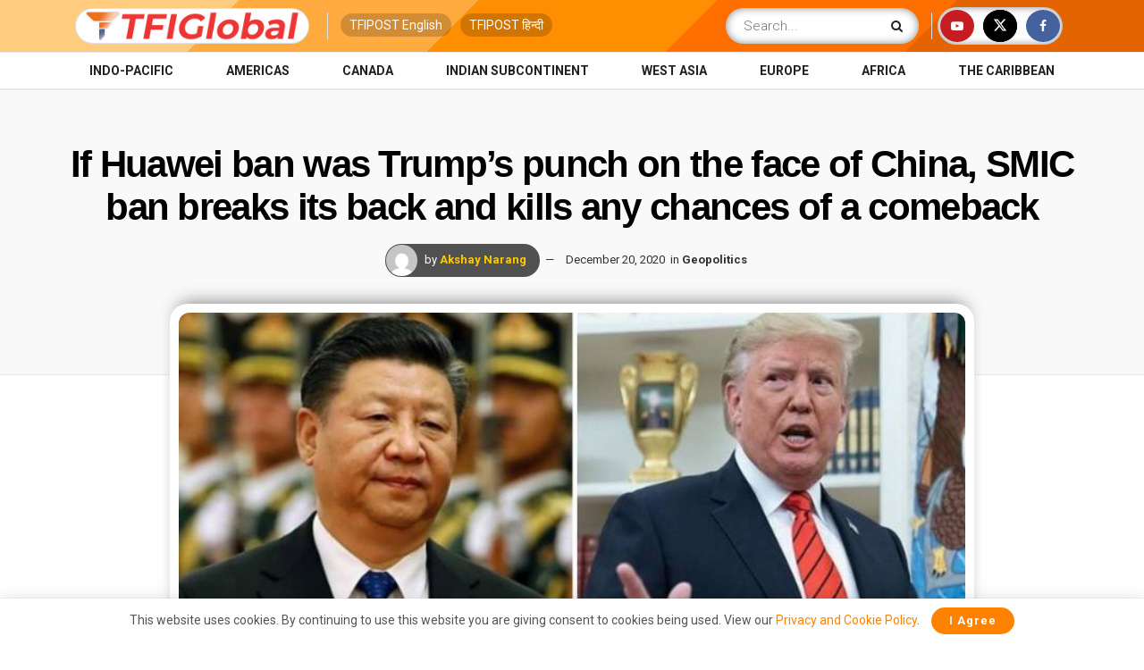

--- FILE ---
content_type: text/html; charset=UTF-8
request_url: https://tfiglobalnews.com/2020/12/20/if-huawei-ban-was-trumps-punch-on-the-face-of-china-smic-ban-breaks-its-back-and-kills-any-chances-of-a-comeback/
body_size: 27562
content:
<!doctype html> <!--[if lt IE 7]><html class="no-js lt-ie9 lt-ie8 lt-ie7" lang="en-US"> <![endif]--> <!--[if IE 7]><html class="no-js lt-ie9 lt-ie8" lang="en-US"> <![endif]--> <!--[if IE 8]><html class="no-js lt-ie9" lang="en-US"> <![endif]--> <!--[if IE 9]><html class="no-js lt-ie10" lang="en-US"> <![endif]--> <!--[if gt IE 8]><!--><html class="no-js" lang="en-US"> <!--<![endif]--><head><meta http-equiv="Content-Type" content="text/html; charset=UTF-8" /><meta name='viewport' content='width=device-width, initial-scale=1, user-scalable=yes' /><link rel="profile" href="http://gmpg.org/xfn/11" /><link rel="pingback" href="" /><meta name="theme-color" content="#ff8300"><meta name="msapplication-navbutton-color" content="#ff8300"><meta name="apple-mobile-web-app-status-bar-style" content="#ff8300"><meta name='robots' content='index, follow, max-image-preview:large, max-snippet:-1, max-video-preview:-1' /><style>img:is([sizes="auto" i], [sizes^="auto," i]) { contain-intrinsic-size: 3000px 1500px }</style> <script type="text/javascript">var jnews_ajax_url = '/?ajax-request=jnews'</script> <script type="text/javascript">;window.jnews=window.jnews||{},window.jnews.library=window.jnews.library||{},window.jnews.library=function(){"use strict";var e=this;e.win=window,e.doc=document,e.noop=function(){},e.globalBody=e.doc.getElementsByTagName("body")[0],e.globalBody=e.globalBody?e.globalBody:e.doc,e.win.jnewsDataStorage=e.win.jnewsDataStorage||{_storage:new WeakMap,put:function(e,t,n){this._storage.has(e)||this._storage.set(e,new Map),this._storage.get(e).set(t,n)},get:function(e,t){return this._storage.get(e).get(t)},has:function(e,t){return this._storage.has(e)&&this._storage.get(e).has(t)},remove:function(e,t){var n=this._storage.get(e).delete(t);return 0===!this._storage.get(e).size&&this._storage.delete(e),n}},e.windowWidth=function(){return e.win.innerWidth||e.docEl.clientWidth||e.globalBody.clientWidth},e.windowHeight=function(){return e.win.innerHeight||e.docEl.clientHeight||e.globalBody.clientHeight},e.requestAnimationFrame=e.win.requestAnimationFrame||e.win.webkitRequestAnimationFrame||e.win.mozRequestAnimationFrame||e.win.msRequestAnimationFrame||window.oRequestAnimationFrame||function(e){return setTimeout(e,1e3/60)},e.cancelAnimationFrame=e.win.cancelAnimationFrame||e.win.webkitCancelAnimationFrame||e.win.webkitCancelRequestAnimationFrame||e.win.mozCancelAnimationFrame||e.win.msCancelRequestAnimationFrame||e.win.oCancelRequestAnimationFrame||function(e){clearTimeout(e)},e.classListSupport="classList"in document.createElement("_"),e.hasClass=e.classListSupport?function(e,t){return e.classList.contains(t)}:function(e,t){return e.className.indexOf(t)>=0},e.addClass=e.classListSupport?function(t,n){e.hasClass(t,n)||t.classList.add(n)}:function(t,n){e.hasClass(t,n)||(t.className+=" "+n)},e.removeClass=e.classListSupport?function(t,n){e.hasClass(t,n)&&t.classList.remove(n)}:function(t,n){e.hasClass(t,n)&&(t.className=t.className.replace(n,""))},e.objKeys=function(e){var t=[];for(var n in e)Object.prototype.hasOwnProperty.call(e,n)&&t.push(n);return t},e.isObjectSame=function(e,t){var n=!0;return JSON.stringify(e)!==JSON.stringify(t)&&(n=!1),n},e.extend=function(){for(var e,t,n,o=arguments[0]||{},i=1,a=arguments.length;i<a;i++)if(null!==(e=arguments[i]))for(t in e)o!==(n=e[t])&&void 0!==n&&(o[t]=n);return o},e.dataStorage=e.win.jnewsDataStorage,e.isVisible=function(e){return 0!==e.offsetWidth&&0!==e.offsetHeight||e.getBoundingClientRect().length},e.getHeight=function(e){return e.offsetHeight||e.clientHeight||e.getBoundingClientRect().height},e.getWidth=function(e){return e.offsetWidth||e.clientWidth||e.getBoundingClientRect().width},e.supportsPassive=!1;try{var t=Object.defineProperty({},"passive",{get:function(){e.supportsPassive=!0}});"createEvent"in e.doc?e.win.addEventListener("test",null,t):"fireEvent"in e.doc&&e.win.attachEvent("test",null)}catch(e){}e.passiveOption=!!e.supportsPassive&&{passive:!0},e.setStorage=function(e,t){e="jnews-"+e;var n={expired:Math.floor(((new Date).getTime()+432e5)/1e3)};t=Object.assign(n,t);localStorage.setItem(e,JSON.stringify(t))},e.getStorage=function(e){e="jnews-"+e;var t=localStorage.getItem(e);return null!==t&&0<t.length?JSON.parse(localStorage.getItem(e)):{}},e.expiredStorage=function(){var t,n="jnews-";for(var o in localStorage)o.indexOf(n)>-1&&"undefined"!==(t=e.getStorage(o.replace(n,""))).expired&&t.expired<Math.floor((new Date).getTime()/1e3)&&localStorage.removeItem(o)},e.addEvents=function(t,n,o){for(var i in n){var a=["touchstart","touchmove"].indexOf(i)>=0&&!o&&e.passiveOption;"createEvent"in e.doc?t.addEventListener(i,n[i],a):"fireEvent"in e.doc&&t.attachEvent("on"+i,n[i])}},e.removeEvents=function(t,n){for(var o in n)"createEvent"in e.doc?t.removeEventListener(o,n[o]):"fireEvent"in e.doc&&t.detachEvent("on"+o,n[o])},e.triggerEvents=function(t,n,o){var i;o=o||{detail:null};return"createEvent"in e.doc?(!(i=e.doc.createEvent("CustomEvent")||new CustomEvent(n)).initCustomEvent||i.initCustomEvent(n,!0,!1,o),void t.dispatchEvent(i)):"fireEvent"in e.doc?((i=e.doc.createEventObject()).eventType=n,void t.fireEvent("on"+i.eventType,i)):void 0},e.getParents=function(t,n){void 0===n&&(n=e.doc);for(var o=[],i=t.parentNode,a=!1;!a;)if(i){var r=i;r.querySelectorAll(n).length?a=!0:(o.push(r),i=r.parentNode)}else o=[],a=!0;return o},e.forEach=function(e,t,n){for(var o=0,i=e.length;o<i;o++)t.call(n,e[o],o)},e.getText=function(e){return e.innerText||e.textContent},e.setText=function(e,t){var n="object"==typeof t?t.innerText||t.textContent:t;e.innerText&&(e.innerText=n),e.textContent&&(e.textContent=n)},e.httpBuildQuery=function(t){return e.objKeys(t).reduce(function t(n){var o=arguments.length>1&&void 0!==arguments[1]?arguments[1]:null;return function(i,a){var r=n[a];a=encodeURIComponent(a);var s=o?"".concat(o,"[").concat(a,"]"):a;return null==r||"function"==typeof r?(i.push("".concat(s,"=")),i):["number","boolean","string"].includes(typeof r)?(i.push("".concat(s,"=").concat(encodeURIComponent(r))),i):(i.push(e.objKeys(r).reduce(t(r,s),[]).join("&")),i)}}(t),[]).join("&")},e.get=function(t,n,o,i){return o="function"==typeof o?o:e.noop,e.ajax("GET",t,n,o,i)},e.post=function(t,n,o,i){return o="function"==typeof o?o:e.noop,e.ajax("POST",t,n,o,i)},e.ajax=function(t,n,o,i,a){var r=new XMLHttpRequest,s=n,c=e.httpBuildQuery(o);if(t=-1!=["GET","POST"].indexOf(t)?t:"GET",r.open(t,s+("GET"==t?"?"+c:""),!0),"POST"==t&&r.setRequestHeader("Content-type","application/x-www-form-urlencoded"),r.setRequestHeader("X-Requested-With","XMLHttpRequest"),r.onreadystatechange=function(){4===r.readyState&&200<=r.status&&300>r.status&&"function"==typeof i&&i.call(void 0,r.response)},void 0!==a&&!a){return{xhr:r,send:function(){r.send("POST"==t?c:null)}}}return r.send("POST"==t?c:null),{xhr:r}},e.scrollTo=function(t,n,o){function i(e,t,n){this.start=this.position(),this.change=e-this.start,this.currentTime=0,this.increment=20,this.duration=void 0===n?500:n,this.callback=t,this.finish=!1,this.animateScroll()}return Math.easeInOutQuad=function(e,t,n,o){return(e/=o/2)<1?n/2*e*e+t:-n/2*(--e*(e-2)-1)+t},i.prototype.stop=function(){this.finish=!0},i.prototype.move=function(t){e.doc.documentElement.scrollTop=t,e.globalBody.parentNode.scrollTop=t,e.globalBody.scrollTop=t},i.prototype.position=function(){return e.doc.documentElement.scrollTop||e.globalBody.parentNode.scrollTop||e.globalBody.scrollTop},i.prototype.animateScroll=function(){this.currentTime+=this.increment;var t=Math.easeInOutQuad(this.currentTime,this.start,this.change,this.duration);this.move(t),this.currentTime<this.duration&&!this.finish?e.requestAnimationFrame.call(e.win,this.animateScroll.bind(this)):this.callback&&"function"==typeof this.callback&&this.callback()},new i(t,n,o)},e.unwrap=function(t){var n,o=t;e.forEach(t,(function(e,t){n?n+=e:n=e})),o.replaceWith(n)},e.performance={start:function(e){performance.mark(e+"Start")},stop:function(e){performance.mark(e+"End"),performance.measure(e,e+"Start",e+"End")}},e.fps=function(){var t=0,n=0,o=0;!function(){var i=t=0,a=0,r=0,s=document.getElementById("fpsTable"),c=function(t){void 0===document.getElementsByTagName("body")[0]?e.requestAnimationFrame.call(e.win,(function(){c(t)})):document.getElementsByTagName("body")[0].appendChild(t)};null===s&&((s=document.createElement("div")).style.position="fixed",s.style.top="120px",s.style.left="10px",s.style.width="100px",s.style.height="20px",s.style.border="1px solid black",s.style.fontSize="11px",s.style.zIndex="100000",s.style.backgroundColor="white",s.id="fpsTable",c(s));var l=function(){o++,n=Date.now(),(a=(o/(r=(n-t)/1e3)).toPrecision(2))!=i&&(i=a,s.innerHTML=i+"fps"),1<r&&(t=n,o=0),e.requestAnimationFrame.call(e.win,l)};l()}()},e.instr=function(e,t){for(var n=0;n<t.length;n++)if(-1!==e.toLowerCase().indexOf(t[n].toLowerCase()))return!0},e.winLoad=function(t,n){function o(o){if("complete"===e.doc.readyState||"interactive"===e.doc.readyState)return!o||n?setTimeout(t,n||1):t(o),1}o()||e.addEvents(e.win,{load:o})},e.docReady=function(t,n){function o(o){if("complete"===e.doc.readyState||"interactive"===e.doc.readyState)return!o||n?setTimeout(t,n||1):t(o),1}o()||e.addEvents(e.doc,{DOMContentLoaded:o})},e.fireOnce=function(){e.docReady((function(){e.assets=e.assets||[],e.assets.length&&(e.boot(),e.load_assets())}),50)},e.boot=function(){e.length&&e.doc.querySelectorAll("style[media]").forEach((function(e){"not all"==e.getAttribute("media")&&e.removeAttribute("media")}))},e.create_js=function(t,n){var o=e.doc.createElement("script");switch(o.setAttribute("src",t),n){case"defer":o.setAttribute("defer",!0);break;case"async":o.setAttribute("async",!0);break;case"deferasync":o.setAttribute("defer",!0),o.setAttribute("async",!0)}e.globalBody.appendChild(o)},e.load_assets=function(){"object"==typeof e.assets&&e.forEach(e.assets.slice(0),(function(t,n){var o="";t.defer&&(o+="defer"),t.async&&(o+="async"),e.create_js(t.url,o);var i=e.assets.indexOf(t);i>-1&&e.assets.splice(i,1)})),e.assets=jnewsoption.au_scripts=window.jnewsads=[]},e.setCookie=function(e,t,n){var o="";if(n){var i=new Date;i.setTime(i.getTime()+24*n*60*60*1e3),o="; expires="+i.toUTCString()}document.cookie=e+"="+(t||"")+o+"; path=/"},e.getCookie=function(e){for(var t=e+"=",n=document.cookie.split(";"),o=0;o<n.length;o++){for(var i=n[o];" "==i.charAt(0);)i=i.substring(1,i.length);if(0==i.indexOf(t))return i.substring(t.length,i.length)}return null},e.eraseCookie=function(e){document.cookie=e+"=; Path=/; Expires=Thu, 01 Jan 1970 00:00:01 GMT;"},e.docReady((function(){e.globalBody=e.globalBody==e.doc?e.doc.getElementsByTagName("body")[0]:e.globalBody,e.globalBody=e.globalBody?e.globalBody:e.doc})),e.winLoad((function(){e.winLoad((function(){var t=!1;if(void 0!==window.jnewsadmin)if(void 0!==window.file_version_checker){var n=e.objKeys(window.file_version_checker);n.length?n.forEach((function(e){t||"10.0.4"===window.file_version_checker[e]||(t=!0)})):t=!0}else t=!0;t&&(window.jnewsHelper.getMessage(),window.jnewsHelper.getNotice())}),2500)}))},window.jnews.library=new window.jnews.library;</script> <link media="all" href="//static.tfiglobalnews.com/wp-content/cache/tfi-static/css/aggregated_b90dd2fd502073938e22506084116426.css" rel="stylesheet"><title>If Huawei ban was Trump’s punch on the face of China, SMIC ban breaks its back and kills any chances of a comeback</title><meta name="description" content="Through his latest move, Trump has ensured that American companies will need to get a license before selling cutting-edge technology to SMIC." /><link rel="canonical" href="https://tfiglobalnews.com/2020/12/20/if-huawei-ban-was-trumps-punch-on-the-face-of-china-smic-ban-breaks-its-back-and-kills-any-chances-of-a-comeback/" /><meta property="og:locale" content="en_US" /><meta property="og:type" content="article" /><meta property="og:title" content="If Huawei ban was Trump’s punch on the face of China, SMIC ban breaks its back and kills any chances of a comeback" /><meta property="og:description" content="Through his latest move, Trump has ensured that American companies will need to get a license before selling cutting-edge technology to SMIC." /><meta property="og:url" content="https://tfiglobalnews.com/2020/12/20/if-huawei-ban-was-trumps-punch-on-the-face-of-china-smic-ban-breaks-its-back-and-kills-any-chances-of-a-comeback/" /><meta property="og:site_name" content="TFIGlobal" /><meta property="article:publisher" content="https://facebook.com/tfiglobal" /><meta property="article:published_time" content="2020-12-20T10:28:46+00:00" /><meta property="og:image" content="https://tfiglobalnews.com/wp-content/uploads/2020/12/1-132-750x375-2.jpg" /><meta property="og:image:width" content="750" /><meta property="og:image:height" content="375" /><meta property="og:image:type" content="image/jpeg" /><meta name="author" content="Akshay Narang" /><meta name="twitter:card" content="summary_large_image" /><meta name="twitter:creator" content="@tfiglobal" /><meta name="twitter:site" content="@tfiglobal" /> <script type="application/ld+json" class="yoast-schema-graph">{"@context":"https://schema.org","@graph":[{"@type":"NewsArticle","@id":"https://tfiglobalnews.com/2020/12/20/if-huawei-ban-was-trumps-punch-on-the-face-of-china-smic-ban-breaks-its-back-and-kills-any-chances-of-a-comeback/#article","isPartOf":{"@id":"https://tfiglobalnews.com/2020/12/20/if-huawei-ban-was-trumps-punch-on-the-face-of-china-smic-ban-breaks-its-back-and-kills-any-chances-of-a-comeback/"},"author":{"name":"Akshay Narang","@id":"https://tfiglobalnews.com/#/schema/person/b91cdd5bc54d911fcf7c01f7ea9d62aa"},"headline":"If Huawei ban was Trump’s punch on the face of China, SMIC ban breaks its back and kills any chances of a comeback","datePublished":"2020-12-20T10:28:46+00:00","dateModified":"2020-12-20T10:28:46+00:00","mainEntityOfPage":{"@id":"https://tfiglobalnews.com/2020/12/20/if-huawei-ban-was-trumps-punch-on-the-face-of-china-smic-ban-breaks-its-back-and-kills-any-chances-of-a-comeback/"},"wordCount":507,"commentCount":0,"publisher":{"@id":"https://tfiglobalnews.com/#organization"},"image":{"@id":"https://tfiglobalnews.com/2020/12/20/if-huawei-ban-was-trumps-punch-on-the-face-of-china-smic-ban-breaks-its-back-and-kills-any-chances-of-a-comeback/#primaryimage"},"thumbnailUrl":"https://tfiglobalnews.com/wp-content/uploads/2020/12/1-132-750x375-2.jpg","keywords":["China","Donald Trump","SMIC"],"articleSection":["Geopolitics"],"inLanguage":"en-US","potentialAction":[{"@type":"CommentAction","name":"Comment","target":["https://tfiglobalnews.com/2020/12/20/if-huawei-ban-was-trumps-punch-on-the-face-of-china-smic-ban-breaks-its-back-and-kills-any-chances-of-a-comeback/#respond"]}],"copyrightYear":"2020","copyrightHolder":{"@id":"https://tfiglobalnews.com/#organization"}},{"@type":"WebPage","@id":"https://tfiglobalnews.com/2020/12/20/if-huawei-ban-was-trumps-punch-on-the-face-of-china-smic-ban-breaks-its-back-and-kills-any-chances-of-a-comeback/","url":"https://tfiglobalnews.com/2020/12/20/if-huawei-ban-was-trumps-punch-on-the-face-of-china-smic-ban-breaks-its-back-and-kills-any-chances-of-a-comeback/","name":"If Huawei ban was Trump’s punch on the face of China, SMIC ban breaks its back and kills any chances of a comeback","isPartOf":{"@id":"https://tfiglobalnews.com/#website"},"primaryImageOfPage":{"@id":"https://tfiglobalnews.com/2020/12/20/if-huawei-ban-was-trumps-punch-on-the-face-of-china-smic-ban-breaks-its-back-and-kills-any-chances-of-a-comeback/#primaryimage"},"image":{"@id":"https://tfiglobalnews.com/2020/12/20/if-huawei-ban-was-trumps-punch-on-the-face-of-china-smic-ban-breaks-its-back-and-kills-any-chances-of-a-comeback/#primaryimage"},"thumbnailUrl":"https://tfiglobalnews.com/wp-content/uploads/2020/12/1-132-750x375-2.jpg","datePublished":"2020-12-20T10:28:46+00:00","dateModified":"2020-12-20T10:28:46+00:00","description":"Through his latest move, Trump has ensured that American companies will need to get a license before selling cutting-edge technology to SMIC.","breadcrumb":{"@id":"https://tfiglobalnews.com/2020/12/20/if-huawei-ban-was-trumps-punch-on-the-face-of-china-smic-ban-breaks-its-back-and-kills-any-chances-of-a-comeback/#breadcrumb"},"inLanguage":"en-US","potentialAction":[{"@type":"ReadAction","target":["https://tfiglobalnews.com/2020/12/20/if-huawei-ban-was-trumps-punch-on-the-face-of-china-smic-ban-breaks-its-back-and-kills-any-chances-of-a-comeback/"]}]},{"@type":"ImageObject","inLanguage":"en-US","@id":"https://tfiglobalnews.com/2020/12/20/if-huawei-ban-was-trumps-punch-on-the-face-of-china-smic-ban-breaks-its-back-and-kills-any-chances-of-a-comeback/#primaryimage","url":"https://tfiglobalnews.com/wp-content/uploads/2020/12/1-132-750x375-2.jpg","contentUrl":"https://tfiglobalnews.com/wp-content/uploads/2020/12/1-132-750x375-2.jpg","width":750,"height":375,"caption":"China, Trump"},{"@type":"BreadcrumbList","@id":"https://tfiglobalnews.com/2020/12/20/if-huawei-ban-was-trumps-punch-on-the-face-of-china-smic-ban-breaks-its-back-and-kills-any-chances-of-a-comeback/#breadcrumb","itemListElement":[{"@type":"ListItem","position":1,"name":"Home","item":"https://tfiglobalnews.com/"},{"@type":"ListItem","position":2,"name":"If Huawei ban was Trump’s punch on the face of China, SMIC ban breaks its back and kills any chances of a comeback"}]},{"@type":"WebSite","@id":"https://tfiglobalnews.com/#website","url":"https://tfiglobalnews.com/","name":"TFIGlobal","description":"Right Arm. Round the World. FAST.","publisher":{"@id":"https://tfiglobalnews.com/#organization"},"potentialAction":[{"@type":"SearchAction","target":{"@type":"EntryPoint","urlTemplate":"https://tfiglobalnews.com/?s={search_term_string}"},"query-input":{"@type":"PropertyValueSpecification","valueRequired":true,"valueName":"search_term_string"}}],"inLanguage":"en-US"},{"@type":"Organization","@id":"https://tfiglobalnews.com/#organization","name":"TFIGlobal","url":"https://tfiglobalnews.com/","logo":{"@type":"ImageObject","inLanguage":"en-US","@id":"https://tfiglobalnews.com/#/schema/logo/image/","url":"https://tfiglobalnews.com/wp-content/uploads/2023/01/tfi_logo_png.png","contentUrl":"https://tfiglobalnews.com/wp-content/uploads/2023/01/tfi_logo_png.png","width":362,"height":307,"caption":"TFIGlobal"},"image":{"@id":"https://tfiglobalnews.com/#/schema/logo/image/"},"sameAs":["https://facebook.com/tfiglobal","https://x.com/tfiglobal","https://www.youtube.com/channel/UCZz8q2tZC7QuQiFwPKQ4Bug"]},{"@type":"Person","@id":"https://tfiglobalnews.com/#/schema/person/b91cdd5bc54d911fcf7c01f7ea9d62aa","name":"Akshay Narang","image":{"@type":"ImageObject","inLanguage":"en-US","@id":"https://tfiglobalnews.com/#/schema/person/image/","url":"https://secure.gravatar.com/avatar/208ea742075a38e7581e5367529baf36?s=96&d=mm&r=g","contentUrl":"https://secure.gravatar.com/avatar/208ea742075a38e7581e5367529baf36?s=96&d=mm&r=g","caption":"Akshay Narang"},"description":"Patriot, Political Analyst, International Relations expert","url":"https://tfiglobalnews.com/author/akshay-narang/"}]}</script> <link rel="alternate" type="application/rss+xml" title="TFIGlobal &raquo; Feed" href="https://tfiglobalnews.com/feed/" /><link rel="alternate" type="application/rss+xml" title="TFIGlobal &raquo; Comments Feed" href="https://tfiglobalnews.com/comments/feed/" /><link rel="alternate" type="application/rss+xml" title="TFIGlobal &raquo; Stories Feed" href="https://tfiglobalnews.com/web-stories/feed/"><style id='classic-theme-styles-inline-css' type='text/css'>/*! This file is auto-generated */
.wp-block-button__link{color:#fff;background-color:#32373c;border-radius:9999px;box-shadow:none;text-decoration:none;padding:calc(.667em + 2px) calc(1.333em + 2px);font-size:1.125em}.wp-block-file__button{background:#32373c;color:#fff;text-decoration:none}</style><style id='global-styles-inline-css' type='text/css'>:root{--wp--preset--aspect-ratio--square: 1;--wp--preset--aspect-ratio--4-3: 4/3;--wp--preset--aspect-ratio--3-4: 3/4;--wp--preset--aspect-ratio--3-2: 3/2;--wp--preset--aspect-ratio--2-3: 2/3;--wp--preset--aspect-ratio--16-9: 16/9;--wp--preset--aspect-ratio--9-16: 9/16;--wp--preset--color--black: #000000;--wp--preset--color--cyan-bluish-gray: #abb8c3;--wp--preset--color--white: #ffffff;--wp--preset--color--pale-pink: #f78da7;--wp--preset--color--vivid-red: #cf2e2e;--wp--preset--color--luminous-vivid-orange: #ff6900;--wp--preset--color--luminous-vivid-amber: #fcb900;--wp--preset--color--light-green-cyan: #7bdcb5;--wp--preset--color--vivid-green-cyan: #00d084;--wp--preset--color--pale-cyan-blue: #8ed1fc;--wp--preset--color--vivid-cyan-blue: #0693e3;--wp--preset--color--vivid-purple: #9b51e0;--wp--preset--gradient--vivid-cyan-blue-to-vivid-purple: linear-gradient(135deg,rgba(6,147,227,1) 0%,rgb(155,81,224) 100%);--wp--preset--gradient--light-green-cyan-to-vivid-green-cyan: linear-gradient(135deg,rgb(122,220,180) 0%,rgb(0,208,130) 100%);--wp--preset--gradient--luminous-vivid-amber-to-luminous-vivid-orange: linear-gradient(135deg,rgba(252,185,0,1) 0%,rgba(255,105,0,1) 100%);--wp--preset--gradient--luminous-vivid-orange-to-vivid-red: linear-gradient(135deg,rgba(255,105,0,1) 0%,rgb(207,46,46) 100%);--wp--preset--gradient--very-light-gray-to-cyan-bluish-gray: linear-gradient(135deg,rgb(238,238,238) 0%,rgb(169,184,195) 100%);--wp--preset--gradient--cool-to-warm-spectrum: linear-gradient(135deg,rgb(74,234,220) 0%,rgb(151,120,209) 20%,rgb(207,42,186) 40%,rgb(238,44,130) 60%,rgb(251,105,98) 80%,rgb(254,248,76) 100%);--wp--preset--gradient--blush-light-purple: linear-gradient(135deg,rgb(255,206,236) 0%,rgb(152,150,240) 100%);--wp--preset--gradient--blush-bordeaux: linear-gradient(135deg,rgb(254,205,165) 0%,rgb(254,45,45) 50%,rgb(107,0,62) 100%);--wp--preset--gradient--luminous-dusk: linear-gradient(135deg,rgb(255,203,112) 0%,rgb(199,81,192) 50%,rgb(65,88,208) 100%);--wp--preset--gradient--pale-ocean: linear-gradient(135deg,rgb(255,245,203) 0%,rgb(182,227,212) 50%,rgb(51,167,181) 100%);--wp--preset--gradient--electric-grass: linear-gradient(135deg,rgb(202,248,128) 0%,rgb(113,206,126) 100%);--wp--preset--gradient--midnight: linear-gradient(135deg,rgb(2,3,129) 0%,rgb(40,116,252) 100%);--wp--preset--font-size--small: 13px;--wp--preset--font-size--medium: 20px;--wp--preset--font-size--large: 36px;--wp--preset--font-size--x-large: 42px;--wp--preset--spacing--20: 0.44rem;--wp--preset--spacing--30: 0.67rem;--wp--preset--spacing--40: 1rem;--wp--preset--spacing--50: 1.5rem;--wp--preset--spacing--60: 2.25rem;--wp--preset--spacing--70: 3.38rem;--wp--preset--spacing--80: 5.06rem;--wp--preset--shadow--natural: 6px 6px 9px rgba(0, 0, 0, 0.2);--wp--preset--shadow--deep: 12px 12px 50px rgba(0, 0, 0, 0.4);--wp--preset--shadow--sharp: 6px 6px 0px rgba(0, 0, 0, 0.2);--wp--preset--shadow--outlined: 6px 6px 0px -3px rgba(255, 255, 255, 1), 6px 6px rgba(0, 0, 0, 1);--wp--preset--shadow--crisp: 6px 6px 0px rgba(0, 0, 0, 1);}:where(.is-layout-flex){gap: 0.5em;}:where(.is-layout-grid){gap: 0.5em;}body .is-layout-flex{display: flex;}.is-layout-flex{flex-wrap: wrap;align-items: center;}.is-layout-flex > :is(*, div){margin: 0;}body .is-layout-grid{display: grid;}.is-layout-grid > :is(*, div){margin: 0;}:where(.wp-block-columns.is-layout-flex){gap: 2em;}:where(.wp-block-columns.is-layout-grid){gap: 2em;}:where(.wp-block-post-template.is-layout-flex){gap: 1.25em;}:where(.wp-block-post-template.is-layout-grid){gap: 1.25em;}.has-black-color{color: var(--wp--preset--color--black) !important;}.has-cyan-bluish-gray-color{color: var(--wp--preset--color--cyan-bluish-gray) !important;}.has-white-color{color: var(--wp--preset--color--white) !important;}.has-pale-pink-color{color: var(--wp--preset--color--pale-pink) !important;}.has-vivid-red-color{color: var(--wp--preset--color--vivid-red) !important;}.has-luminous-vivid-orange-color{color: var(--wp--preset--color--luminous-vivid-orange) !important;}.has-luminous-vivid-amber-color{color: var(--wp--preset--color--luminous-vivid-amber) !important;}.has-light-green-cyan-color{color: var(--wp--preset--color--light-green-cyan) !important;}.has-vivid-green-cyan-color{color: var(--wp--preset--color--vivid-green-cyan) !important;}.has-pale-cyan-blue-color{color: var(--wp--preset--color--pale-cyan-blue) !important;}.has-vivid-cyan-blue-color{color: var(--wp--preset--color--vivid-cyan-blue) !important;}.has-vivid-purple-color{color: var(--wp--preset--color--vivid-purple) !important;}.has-black-background-color{background-color: var(--wp--preset--color--black) !important;}.has-cyan-bluish-gray-background-color{background-color: var(--wp--preset--color--cyan-bluish-gray) !important;}.has-white-background-color{background-color: var(--wp--preset--color--white) !important;}.has-pale-pink-background-color{background-color: var(--wp--preset--color--pale-pink) !important;}.has-vivid-red-background-color{background-color: var(--wp--preset--color--vivid-red) !important;}.has-luminous-vivid-orange-background-color{background-color: var(--wp--preset--color--luminous-vivid-orange) !important;}.has-luminous-vivid-amber-background-color{background-color: var(--wp--preset--color--luminous-vivid-amber) !important;}.has-light-green-cyan-background-color{background-color: var(--wp--preset--color--light-green-cyan) !important;}.has-vivid-green-cyan-background-color{background-color: var(--wp--preset--color--vivid-green-cyan) !important;}.has-pale-cyan-blue-background-color{background-color: var(--wp--preset--color--pale-cyan-blue) !important;}.has-vivid-cyan-blue-background-color{background-color: var(--wp--preset--color--vivid-cyan-blue) !important;}.has-vivid-purple-background-color{background-color: var(--wp--preset--color--vivid-purple) !important;}.has-black-border-color{border-color: var(--wp--preset--color--black) !important;}.has-cyan-bluish-gray-border-color{border-color: var(--wp--preset--color--cyan-bluish-gray) !important;}.has-white-border-color{border-color: var(--wp--preset--color--white) !important;}.has-pale-pink-border-color{border-color: var(--wp--preset--color--pale-pink) !important;}.has-vivid-red-border-color{border-color: var(--wp--preset--color--vivid-red) !important;}.has-luminous-vivid-orange-border-color{border-color: var(--wp--preset--color--luminous-vivid-orange) !important;}.has-luminous-vivid-amber-border-color{border-color: var(--wp--preset--color--luminous-vivid-amber) !important;}.has-light-green-cyan-border-color{border-color: var(--wp--preset--color--light-green-cyan) !important;}.has-vivid-green-cyan-border-color{border-color: var(--wp--preset--color--vivid-green-cyan) !important;}.has-pale-cyan-blue-border-color{border-color: var(--wp--preset--color--pale-cyan-blue) !important;}.has-vivid-cyan-blue-border-color{border-color: var(--wp--preset--color--vivid-cyan-blue) !important;}.has-vivid-purple-border-color{border-color: var(--wp--preset--color--vivid-purple) !important;}.has-vivid-cyan-blue-to-vivid-purple-gradient-background{background: var(--wp--preset--gradient--vivid-cyan-blue-to-vivid-purple) !important;}.has-light-green-cyan-to-vivid-green-cyan-gradient-background{background: var(--wp--preset--gradient--light-green-cyan-to-vivid-green-cyan) !important;}.has-luminous-vivid-amber-to-luminous-vivid-orange-gradient-background{background: var(--wp--preset--gradient--luminous-vivid-amber-to-luminous-vivid-orange) !important;}.has-luminous-vivid-orange-to-vivid-red-gradient-background{background: var(--wp--preset--gradient--luminous-vivid-orange-to-vivid-red) !important;}.has-very-light-gray-to-cyan-bluish-gray-gradient-background{background: var(--wp--preset--gradient--very-light-gray-to-cyan-bluish-gray) !important;}.has-cool-to-warm-spectrum-gradient-background{background: var(--wp--preset--gradient--cool-to-warm-spectrum) !important;}.has-blush-light-purple-gradient-background{background: var(--wp--preset--gradient--blush-light-purple) !important;}.has-blush-bordeaux-gradient-background{background: var(--wp--preset--gradient--blush-bordeaux) !important;}.has-luminous-dusk-gradient-background{background: var(--wp--preset--gradient--luminous-dusk) !important;}.has-pale-ocean-gradient-background{background: var(--wp--preset--gradient--pale-ocean) !important;}.has-electric-grass-gradient-background{background: var(--wp--preset--gradient--electric-grass) !important;}.has-midnight-gradient-background{background: var(--wp--preset--gradient--midnight) !important;}.has-small-font-size{font-size: var(--wp--preset--font-size--small) !important;}.has-medium-font-size{font-size: var(--wp--preset--font-size--medium) !important;}.has-large-font-size{font-size: var(--wp--preset--font-size--large) !important;}.has-x-large-font-size{font-size: var(--wp--preset--font-size--x-large) !important;}
:where(.wp-block-post-template.is-layout-flex){gap: 1.25em;}:where(.wp-block-post-template.is-layout-grid){gap: 1.25em;}
:where(.wp-block-columns.is-layout-flex){gap: 2em;}:where(.wp-block-columns.is-layout-grid){gap: 2em;}
:root :where(.wp-block-pullquote){font-size: 1.5em;line-height: 1.6;}</style><link crossorigin="anonymous" rel='stylesheet' id='jeg_customizer_font-css' href='//fonts.googleapis.com/css?family=Roboto%3A100%2C100italic%2C300%2C300italic%2Cregular%2Citalic%2C500%2C500italic%2C700%2C700italic%2C900%2C900italic&#038;display=swap&#038;ver=1.3.0'  media='all' /> <script  src="//static.tfiglobalnews.com/wp-includes/js/jquery/jquery.min.js" id="jquery-core-js"></script> <script></script><link rel="https://api.w.org/" href="https://tfiglobalnews.com/wp-json/" /><link rel="alternate" title="JSON" type="application/json" href="https://tfiglobalnews.com/wp-json/wp/v2/posts/420777" /><link rel="alternate" title="oEmbed (JSON)" type="application/json+oembed" href="https://tfiglobalnews.com/wp-json/oembed/1.0/embed?url=https%3A%2F%2Ftfiglobalnews.com%2F2020%2F12%2F20%2Fif-huawei-ban-was-trumps-punch-on-the-face-of-china-smic-ban-breaks-its-back-and-kills-any-chances-of-a-comeback%2F" /><link rel="alternate" title="oEmbed (XML)" type="text/xml+oembed" href="https://tfiglobalnews.com/wp-json/oembed/1.0/embed?url=https%3A%2F%2Ftfiglobalnews.com%2F2020%2F12%2F20%2Fif-huawei-ban-was-trumps-punch-on-the-face-of-china-smic-ban-breaks-its-back-and-kills-any-chances-of-a-comeback%2F&#038;format=xml" />  <script async src="https://www.googletagmanager.com/gtag/js?id=UA-91268161-4"></script> <script>window.dataLayer = window.dataLayer || [];
  function gtag(){dataLayer.push(arguments);}
  gtag('js', new Date());

  gtag('config', 'UA-91268161-4');</script>  <script async src="https://www.googletagmanager.com/gtag/js?id=G-8EWZ6SF10E"></script> <script>window.dataLayer = window.dataLayer || [];
  function gtag(){dataLayer.push(arguments);}
  gtag('js', new Date());

  gtag('config', 'G-8EWZ6SF10E');</script> <script data-ad-client="ca-pub-1208493816312681" async src="https://pagead2.googlesyndication.com/pagead/js/adsbygoogle.js"></script> <script type="text/javascript">window._taboola = window._taboola || [];
  _taboola.push({article:'auto'});
  !function (e, f, u, i) {
    if (!document.getElementById(i)){
      e.async = 1;
      e.src = u;
      e.id = i;
      f.parentNode.insertBefore(e, f);
    }
  }(document.createElement('script'),
  document.getElementsByTagName('script')[0],
  '//cdn.taboola.com/libtrc/tfipost-tfiglobalnews/loader.js',
  'tb_loader_script');
  if(window.performance && typeof window.performance.mark == 'function')
    {window.performance.mark('tbl_ic');}</script> <script type="text/javascript">window._taboola = window._taboola || [];
  _taboola.push({flush: true});</script> <meta name="facebook-domain-verification" content="98ilxntv71l64kyxi6lmjjl0ito47g" />  <script async src="https://www.googletagmanager.com/gtag/js?id=AW-11078009621"></script> <script>window.dataLayer = window.dataLayer || [];
  function gtag(){dataLayer.push(arguments);}
  gtag('js', new Date());

  gtag('config', 'AW-11078009621');</script> <meta name='outreach_verification' content='bPF3X9bWzZVEUgTeKTtb' /><meta name="google-adsense-account" content="ca-pub-2269635905601054"> <script async src="https://pagead2.googlesyndication.com/pagead/js/adsbygoogle.js?client=ca-pub-2548824200442750" crossorigin="anonymous"></script> <meta name="onesignal" content="wordpress-plugin"/> <script>window.OneSignalDeferred = window.OneSignalDeferred || [];

      OneSignalDeferred.push(function(OneSignal) {
        var oneSignal_options = {};
        window._oneSignalInitOptions = oneSignal_options;

        oneSignal_options['serviceWorkerParam'] = { scope: '/wp-content/plugins/onesignal-free-web-push-notifications/sdk_files/push/onesignal/' };
oneSignal_options['serviceWorkerPath'] = 'OneSignalSDKWorker.js';

        OneSignal.Notifications.setDefaultUrl("https://tfiglobalnews.com");

        oneSignal_options['wordpress'] = true;
oneSignal_options['appId'] = '1ef81a48-e5b8-4daa-81aa-b069b8224cee';
oneSignal_options['allowLocalhostAsSecureOrigin'] = true;
oneSignal_options['welcomeNotification'] = { };
oneSignal_options['welcomeNotification']['title'] = "";
oneSignal_options['welcomeNotification']['message'] = "";
oneSignal_options['path'] = "https://tfiglobalnews.com/wp-content/plugins/onesignal-free-web-push-notifications/sdk_files/";
oneSignal_options['promptOptions'] = { };
oneSignal_options['notifyButton'] = { };
oneSignal_options['notifyButton']['enable'] = true;
oneSignal_options['notifyButton']['position'] = 'bottom-right';
oneSignal_options['notifyButton']['theme'] = 'inverse';
oneSignal_options['notifyButton']['size'] = 'medium';
oneSignal_options['notifyButton']['showCredit'] = true;
oneSignal_options['notifyButton']['text'] = {};
oneSignal_options['notifyButton']['text']['tip.state.subscribed'] = 'You are Awesome!';
oneSignal_options['notifyButton']['text']['message.action.resubscribed'] = 'You\&#039;re back, You\&#039;re Awesome.';
oneSignal_options['notifyButton']['offset'] = {};
oneSignal_options['notifyButton']['offset']['bottom'] = '180px';
oneSignal_options['notifyButton']['offset']['right'] = '30px';
              OneSignal.init(window._oneSignalInitOptions);
              OneSignal.Slidedown.promptPush()      });

      function documentInitOneSignal() {
        var oneSignal_elements = document.getElementsByClassName("OneSignal-prompt");

        var oneSignalLinkClickHandler = function(event) { OneSignal.Notifications.requestPermission(); event.preventDefault(); };        for(var i = 0; i < oneSignal_elements.length; i++)
          oneSignal_elements[i].addEventListener('click', oneSignalLinkClickHandler, false);
      }

      if (document.readyState === 'complete') {
           documentInitOneSignal();
      }
      else {
           window.addEventListener("load", function(event){
               documentInitOneSignal();
          });
      }</script> <link rel="amphtml" href="https://tfiglobalnews.com/2020/12/20/if-huawei-ban-was-trumps-punch-on-the-face-of-china-smic-ban-breaks-its-back-and-kills-any-chances-of-a-comeback/amp/"><script type='application/ld+json'>{"@context":"http:\/\/schema.org","@type":"Organization","@id":"https:\/\/tfiglobalnews.com\/#organization","url":"https:\/\/tfiglobalnews.com\/","name":"","logo":{"@type":"ImageObject","url":""},"sameAs":["https:\/\/www.youtube.com\/channel\/UCZz8q2tZC7QuQiFwPKQ4Bug","https:\/\/twitter.com\/tfiglobal","https:\/\/facebook.com\/tfiglobal"]}</script> <script type='application/ld+json'>{"@context":"http:\/\/schema.org","@type":"WebSite","@id":"https:\/\/tfiglobalnews.com\/#website","url":"https:\/\/tfiglobalnews.com\/","name":"","potentialAction":{"@type":"SearchAction","target":"https:\/\/tfiglobalnews.com\/?s={search_term_string}","query-input":"required name=search_term_string"}}</script> <link rel="icon" href="https://tfiglobalnews.com/wp-content/uploads/2021/07/cropped-favicon-32x32.png" sizes="32x32" /><link rel="icon" href="https://tfiglobalnews.com/wp-content/uploads/2021/07/cropped-favicon-192x192.png" sizes="192x192" /><link rel="apple-touch-icon" href="https://tfiglobalnews.com/wp-content/uploads/2021/07/cropped-favicon-180x180.png" /><meta name="msapplication-TileImage" content="https://tfiglobalnews.com/wp-content/uploads/2021/07/cropped-favicon-270x270.png" /><style id="jeg_dynamic_css" type="text/css" data-type="jeg_custom-css">.jeg_container, .jeg_content, .jeg_boxed .jeg_main .jeg_container, .jeg_autoload_separator { background-color : #ffffff; } body { --j-body-color : #555555; --j-accent-color : #ff8300; --j-alt-color : #2e9fff; --j-heading-color : #000000; --j-entry-color : #333333; --j-entry-link-color : #1e73be; } body,.jeg_newsfeed_list .tns-outer .tns-controls button,.jeg_filter_button,.owl-carousel .owl-nav div,.jeg_readmore,.jeg_hero_style_7 .jeg_post_meta a,.widget_calendar thead th,.widget_calendar tfoot a,.jeg_socialcounter a,.entry-header .jeg_meta_like a,.entry-header .jeg_meta_comment a,.entry-header .jeg_meta_donation a,.entry-header .jeg_meta_bookmark a,.entry-content tbody tr:hover,.entry-content th,.jeg_splitpost_nav li:hover a,#breadcrumbs a,.jeg_author_socials a:hover,.jeg_footer_content a,.jeg_footer_bottom a,.jeg_cartcontent,.woocommerce .woocommerce-breadcrumb a { color : #555555; } a, .jeg_menu_style_5>li>a:hover, .jeg_menu_style_5>li.sfHover>a, .jeg_menu_style_5>li.current-menu-item>a, .jeg_menu_style_5>li.current-menu-ancestor>a, .jeg_navbar .jeg_menu:not(.jeg_main_menu)>li>a:hover, .jeg_midbar .jeg_menu:not(.jeg_main_menu)>li>a:hover, .jeg_side_tabs li.active, .jeg_block_heading_5 strong, .jeg_block_heading_6 strong, .jeg_block_heading_7 strong, .jeg_block_heading_8 strong, .jeg_subcat_list li a:hover, .jeg_subcat_list li button:hover, .jeg_pl_lg_7 .jeg_thumb .jeg_post_category a, .jeg_pl_xs_2:before, .jeg_pl_xs_4 .jeg_postblock_content:before, .jeg_postblock .jeg_post_title a:hover, .jeg_hero_style_6 .jeg_post_title a:hover, .jeg_sidefeed .jeg_pl_xs_3 .jeg_post_title a:hover, .widget_jnews_popular .jeg_post_title a:hover, .jeg_meta_author a, .widget_archive li a:hover, .widget_pages li a:hover, .widget_meta li a:hover, .widget_recent_entries li a:hover, .widget_rss li a:hover, .widget_rss cite, .widget_categories li a:hover, .widget_categories li.current-cat>a, #breadcrumbs a:hover, .jeg_share_count .counts, .commentlist .bypostauthor>.comment-body>.comment-author>.fn, span.required, .jeg_review_title, .bestprice .price, .authorlink a:hover, .jeg_vertical_playlist .jeg_video_playlist_play_icon, .jeg_vertical_playlist .jeg_video_playlist_item.active .jeg_video_playlist_thumbnail:before, .jeg_horizontal_playlist .jeg_video_playlist_play, .woocommerce li.product .pricegroup .button, .widget_display_forums li a:hover, .widget_display_topics li:before, .widget_display_replies li:before, .widget_display_views li:before, .bbp-breadcrumb a:hover, .jeg_mobile_menu li.sfHover>a, .jeg_mobile_menu li a:hover, .split-template-6 .pagenum, .jeg_mobile_menu_style_5>li>a:hover, .jeg_mobile_menu_style_5>li.sfHover>a, .jeg_mobile_menu_style_5>li.current-menu-item>a, .jeg_mobile_menu_style_5>li.current-menu-ancestor>a, .jeg_mobile_menu.jeg_menu_dropdown li.open > div > a { color : #ff8300; } .jeg_menu_style_1>li>a:before, .jeg_menu_style_2>li>a:before, .jeg_menu_style_3>li>a:before, .jeg_side_toggle, .jeg_slide_caption .jeg_post_category a, .jeg_slider_type_1_wrapper .tns-controls button.tns-next, .jeg_block_heading_1 .jeg_block_title span, .jeg_block_heading_2 .jeg_block_title span, .jeg_block_heading_3, .jeg_block_heading_4 .jeg_block_title span, .jeg_block_heading_6:after, .jeg_pl_lg_box .jeg_post_category a, .jeg_pl_md_box .jeg_post_category a, .jeg_readmore:hover, .jeg_thumb .jeg_post_category a, .jeg_block_loadmore a:hover, .jeg_postblock.alt .jeg_block_loadmore a:hover, .jeg_block_loadmore a.active, .jeg_postblock_carousel_2 .jeg_post_category a, .jeg_heroblock .jeg_post_category a, .jeg_pagenav_1 .page_number.active, .jeg_pagenav_1 .page_number.active:hover, input[type="submit"], .btn, .button, .widget_tag_cloud a:hover, .popularpost_item:hover .jeg_post_title a:before, .jeg_splitpost_4 .page_nav, .jeg_splitpost_5 .page_nav, .jeg_post_via a:hover, .jeg_post_source a:hover, .jeg_post_tags a:hover, .comment-reply-title small a:before, .comment-reply-title small a:after, .jeg_storelist .productlink, .authorlink li.active a:before, .jeg_footer.dark .socials_widget:not(.nobg) a:hover .fa, div.jeg_breakingnews_title, .jeg_overlay_slider_bottom_wrapper .tns-controls button, .jeg_overlay_slider_bottom_wrapper .tns-controls button:hover, .jeg_vertical_playlist .jeg_video_playlist_current, .woocommerce span.onsale, .woocommerce #respond input#submit:hover, .woocommerce a.button:hover, .woocommerce button.button:hover, .woocommerce input.button:hover, .woocommerce #respond input#submit.alt, .woocommerce a.button.alt, .woocommerce button.button.alt, .woocommerce input.button.alt, .jeg_popup_post .caption, .jeg_footer.dark input[type="submit"], .jeg_footer.dark .btn, .jeg_footer.dark .button, .footer_widget.widget_tag_cloud a:hover, .jeg_inner_content .content-inner .jeg_post_category a:hover, #buddypress .standard-form button, #buddypress a.button, #buddypress input[type="submit"], #buddypress input[type="button"], #buddypress input[type="reset"], #buddypress ul.button-nav li a, #buddypress .generic-button a, #buddypress .generic-button button, #buddypress .comment-reply-link, #buddypress a.bp-title-button, #buddypress.buddypress-wrap .members-list li .user-update .activity-read-more a, div#buddypress .standard-form button:hover, div#buddypress a.button:hover, div#buddypress input[type="submit"]:hover, div#buddypress input[type="button"]:hover, div#buddypress input[type="reset"]:hover, div#buddypress ul.button-nav li a:hover, div#buddypress .generic-button a:hover, div#buddypress .generic-button button:hover, div#buddypress .comment-reply-link:hover, div#buddypress a.bp-title-button:hover, div#buddypress.buddypress-wrap .members-list li .user-update .activity-read-more a:hover, #buddypress #item-nav .item-list-tabs ul li a:before, .jeg_inner_content .jeg_meta_container .follow-wrapper a { background-color : #ff8300; } .jeg_block_heading_7 .jeg_block_title span, .jeg_readmore:hover, .jeg_block_loadmore a:hover, .jeg_block_loadmore a.active, .jeg_pagenav_1 .page_number.active, .jeg_pagenav_1 .page_number.active:hover, .jeg_pagenav_3 .page_number:hover, .jeg_prevnext_post a:hover h3, .jeg_overlay_slider .jeg_post_category, .jeg_sidefeed .jeg_post.active, .jeg_vertical_playlist.jeg_vertical_playlist .jeg_video_playlist_item.active .jeg_video_playlist_thumbnail img, .jeg_horizontal_playlist .jeg_video_playlist_item.active { border-color : #ff8300; } .jeg_tabpost_nav li.active, .woocommerce div.product .woocommerce-tabs ul.tabs li.active, .jeg_mobile_menu_style_1>li.current-menu-item a, .jeg_mobile_menu_style_1>li.current-menu-ancestor a, .jeg_mobile_menu_style_2>li.current-menu-item::after, .jeg_mobile_menu_style_2>li.current-menu-ancestor::after, .jeg_mobile_menu_style_3>li.current-menu-item::before, .jeg_mobile_menu_style_3>li.current-menu-ancestor::before { border-bottom-color : #ff8300; } .jeg_post_meta .fa, .jeg_post_meta .jpwt-icon, .entry-header .jeg_post_meta .fa, .jeg_review_stars, .jeg_price_review_list { color : #2e9fff; } .jeg_share_button.share-float.share-monocrhome a { background-color : #2e9fff; } h1,h2,h3,h4,h5,h6,.jeg_post_title a,.entry-header .jeg_post_title,.jeg_hero_style_7 .jeg_post_title a,.jeg_block_title,.jeg_splitpost_bar .current_title,.jeg_video_playlist_title,.gallery-caption,.jeg_push_notification_button>a.button { color : #000000; } .split-template-9 .pagenum, .split-template-10 .pagenum, .split-template-11 .pagenum, .split-template-12 .pagenum, .split-template-13 .pagenum, .split-template-15 .pagenum, .split-template-18 .pagenum, .split-template-20 .pagenum, .split-template-19 .current_title span, .split-template-20 .current_title span { background-color : #000000; } .entry-content .content-inner p, .entry-content .content-inner span, .entry-content .intro-text { color : #333333; } .entry-content .content-inner a { color : #1e73be; } .jeg_topbar .jeg_nav_row, .jeg_topbar .jeg_search_no_expand .jeg_search_input { line-height : 30px; } .jeg_topbar .jeg_nav_row, .jeg_topbar .jeg_nav_icon { height : 30px; } .jeg_midbar { height : 58px; } .jeg_midbar, .jeg_midbar.dark { border-bottom-width : 0px; } .jeg_header .jeg_bottombar.jeg_navbar,.jeg_bottombar .jeg_nav_icon { height : 40px; } .jeg_header .jeg_bottombar.jeg_navbar, .jeg_header .jeg_bottombar .jeg_main_menu:not(.jeg_menu_style_1) > li > a, .jeg_header .jeg_bottombar .jeg_menu_style_1 > li, .jeg_header .jeg_bottombar .jeg_menu:not(.jeg_main_menu) > li > a { line-height : 40px; } .jeg_header .jeg_bottombar, .jeg_header .jeg_bottombar.jeg_navbar_dark, .jeg_bottombar.jeg_navbar_boxed .jeg_nav_row, .jeg_bottombar.jeg_navbar_dark.jeg_navbar_boxed .jeg_nav_row { border-top-width : 1px; border-bottom-width : 1px; } .jeg_mobile_bottombar { height : 50px; line-height : 50px; } .jeg_mobile_midbar, .jeg_mobile_midbar.dark { border-top-width : 0px; } .jeg_nav_search { width : 60%; } .jeg_footer_content,.jeg_footer.dark .jeg_footer_content { background-color : #212121; } body,input,textarea,select,.chosen-container-single .chosen-single,.btn,.button { font-family: Roboto,Helvetica,Arial,sans-serif; } .jeg_heroblock .jeg_post_category a.category-africa,.jeg_thumb .jeg_post_category a.category-africa,.jeg_pl_lg_box .jeg_post_category a.category-africa,.jeg_pl_md_box .jeg_post_category a.category-africa,.jeg_postblock_carousel_2 .jeg_post_category a.category-africa,.jeg_slide_caption .jeg_post_category a.category-africa { background-color : #aa0000; border-color : #aa0000; } .jeg_heroblock .jeg_post_category a.category-americas,.jeg_thumb .jeg_post_category a.category-americas,.jeg_pl_lg_box .jeg_post_category a.category-americas,.jeg_pl_md_box .jeg_post_category a.category-americas,.jeg_postblock_carousel_2 .jeg_post_category a.category-americas,.jeg_slide_caption .jeg_post_category a.category-americas { background-color : #ff0008; border-color : #ff0008; } .jeg_heroblock .jeg_post_category a.category-europe,.jeg_thumb .jeg_post_category a.category-europe,.jeg_pl_lg_box .jeg_post_category a.category-europe,.jeg_pl_md_box .jeg_post_category a.category-europe,.jeg_postblock_carousel_2 .jeg_post_category a.category-europe,.jeg_slide_caption .jeg_post_category a.category-europe { background-color : #0007d3; border-color : #0007d3; } .jeg_heroblock .jeg_post_category a.category-geopolitics,.jeg_thumb .jeg_post_category a.category-geopolitics,.jeg_pl_lg_box .jeg_post_category a.category-geopolitics,.jeg_pl_md_box .jeg_post_category a.category-geopolitics,.jeg_postblock_carousel_2 .jeg_post_category a.category-geopolitics,.jeg_slide_caption .jeg_post_category a.category-geopolitics { background-color : #d300cc; border-color : #d300cc; } .jeg_heroblock .jeg_post_category a.category-southasia,.jeg_thumb .jeg_post_category a.category-southasia,.jeg_pl_lg_box .jeg_post_category a.category-southasia,.jeg_pl_md_box .jeg_post_category a.category-southasia,.jeg_postblock_carousel_2 .jeg_post_category a.category-southasia,.jeg_slide_caption .jeg_post_category a.category-southasia { background-color : #ff6600; border-color : #ff6600; } .jeg_heroblock .jeg_post_category a.category-asiapacific,.jeg_thumb .jeg_post_category a.category-asiapacific,.jeg_pl_lg_box .jeg_post_category a.category-asiapacific,.jeg_pl_md_box .jeg_post_category a.category-asiapacific,.jeg_postblock_carousel_2 .jeg_post_category a.category-asiapacific,.jeg_slide_caption .jeg_post_category a.category-asiapacific { background-color : #00a8b5; border-color : #00a8b5; } .jeg_heroblock .jeg_post_category a.category-westasia,.jeg_thumb .jeg_post_category a.category-westasia,.jeg_pl_lg_box .jeg_post_category a.category-westasia,.jeg_pl_md_box .jeg_post_category a.category-westasia,.jeg_postblock_carousel_2 .jeg_post_category a.category-westasia,.jeg_slide_caption .jeg_post_category a.category-westasia { background-color : #008c58; border-color : #008c58; }</style><style type="text/css" id="wp-custom-css">/* Limit the article description length */
body .grid-item .post-excerpt {
  overflow: hidden !important;
  text-overflow: ellipsis !important;
  display: -webkit-box !important;
  -webkit-line-clamp: 3 !important; /* Limits text to 3 lines */
  -webkit-box-orient: vertical !important;
  max-height: 4.5em; /* Adjust based on your line-height */
}

/* Adjust the social button size */
body .grid-item .social-buttons-container .social-button {
  max-width: 30px !important; /* Adjust width as necessary */
  max-height: 30px !important; /* Adjust height as necessary */
  margin: 0 auto !important; /* Center buttons */
}

/* Align the social buttons */
body .grid-item .social-buttons-container {
  text-align: center !important; /* Change to 'left' or 'right' if preferred */
}</style><noscript><style>.wpb_animate_when_almost_visible { opacity: 1; }</style></noscript></head><body class="post-template-default single single-post postid-420777 single-format-standard wp-embed-responsive tfi_site_1 jeg_toggle_light jeg_single_tpl_1 jeg_single_fullwidth jnews jsc_normal wpb-js-composer js-comp-ver-8.0.1 vc_responsive"><div class="jeg_ad jeg_ad_top jnews_header_top_ads"><div class='ads-wrapper  '></div></div><div class="jeg_viewport"><div class="jeg_header_wrapper"><div class="jeg_header_instagram_wrapper"></div><div class="jeg_header normal"><div class="jeg_midbar jeg_container jeg_navbar_wrapper normal"><div class="container"><div class="jeg_nav_row"><div class="jeg_nav_col jeg_nav_left jeg_nav_normal"><div class="item_wrap jeg_nav_alignleft"><div class="jeg_nav_item jeg_logo jeg_desktop_logo"><div class="site-title"> <a href="https://tfiglobalnews.com/" style="padding: 0 0 0 0;"><div class="avatar-container"><img class='jeg_logo_avatar' src="https://tfiglobalnews.com/wp-content/images/logo/21/tfiglobal-logo-avatar.png" srcset="https://tfiglobalnews.com/wp-content/images/logo/21/tfiglobal-logo-avatar.png 1x, https://tfiglobalnews.com/wp-content/images/logo/21/tfiglobal-logo-avatar@2x.png 2x" alt="TFIGlobal"data-light-src="https://tfiglobalnews.com/wp-content/images/logo/21/tfiglobal-logo-avatar.png" data-light-srcset="https://tfiglobalnews.com/wp-content/images/logo/21/tfiglobal-logo-avatar.png 1x, https://tfiglobalnews.com/wp-content/images/logo/21/tfiglobal-logo-avatar@2x.png 2x" data-dark-src="https://tfiglobalnews.com/wp-content/images/logo/21/tfiglobal-logo-avatar.png" data-dark-srcset="https://tfiglobalnews.com/wp-content/images/logo/21/tfiglobal-logo-avatar.png 1x, https://tfiglobalnews.com/wp-content/images/logo/21/tfiglobal-logo-avatar@2x.png 2x"></div><div class="logo-container"> <img class='jeg_logo_img' src="https://tfiglobalnews.com/wp-content/images/logo/24/tfiglobal-logo.png" srcset="https://tfiglobalnews.com/wp-content/images/logo/24/tfiglobal-logo.png 1x, https://tfiglobalnews.com/wp-content/images/logo/24/tfiglobal-logo@2x.png 2x" alt="TFIGlobal"data-light-src="https://tfiglobalnews.com/wp-content/images/logo/24/tfiglobal-logo.png" data-light-srcset="https://tfiglobalnews.com/wp-content/images/logo/24/tfiglobal-logo.png 1x, https://tfiglobalnews.com/wp-content/images/logo/24/tfiglobal-logo@2x.png 2x" data-dark-src="https://tfiglobalnews.com/wp-content/images/logo/24/tfiglobal-logo-dark.png" data-dark-srcset="https://tfiglobalnews.com/wp-content/images/logo/24/tfiglobal-logo-dark.png 1x, https://tfiglobalnews.com/wp-content/images/logo/24/tfiglobal-logo-dark@2x.png 2x"></div> </a></div></div><div class="jeg_separator separator1"></div><div class="jeg_nav_item jeg_nav_html"><div class="tfi-btn-header"><a href="//tfipost.com">TFIPOST English</a></div><div class="tfi-btn-header"><a href="//tfipost.in">TFIPOST हिन्दी</a></div></div></div></div><div class="jeg_nav_col jeg_nav_center jeg_nav_grow"><div class="item_wrap jeg_nav_aligncenter"></div></div><div class="jeg_nav_col jeg_nav_right jeg_nav_normal"><div class="item_wrap jeg_nav_alignright"><div class="jeg_nav_item jeg_nav_search"><div class="jeg_search_wrapper jeg_search_no_expand round"> <a href="#" class="jeg_search_toggle"><i class="fa fa-search"></i></a><form action="https://tfiglobalnews.com/" method="get" class="jeg_search_form" target="_top"> <input name="s" class="jeg_search_input" placeholder="Search..." type="text" value="" autocomplete="off"> <button aria-label="Search Button" type="submit" class="jeg_search_button btn"><i class="fa fa-search"></i></button></form><div class="jeg_search_result jeg_search_hide with_result"><div class="search-result-wrapper"></div><div class="search-link search-noresult"> No Result</div><div class="search-link search-all-button"> <i class="fa fa-search"></i> View All Result</div></div></div></div><div class="jeg_separator separator2"></div><div
 class="jeg_nav_item socials_widget jeg_social_icon_block circle"> <a href="https://www.youtube.com/channel/UCZz8q2tZC7QuQiFwPKQ4Bug" target='_blank' rel='external noopener nofollow' class="jeg_youtube"><i class="fa fa-youtube-play"></i> </a><a href="https://twitter.com/tfiglobal" target='_blank' rel='external noopener nofollow' class="jeg_twitter"><i class="fa fa-twitter"><span class="jeg-icon icon-twitter"><svg xmlns="http://www.w3.org/2000/svg" height="1em" viewBox="0 0 512 512"><path d="M389.2 48h70.6L305.6 224.2 487 464H345L233.7 318.6 106.5 464H35.8L200.7 275.5 26.8 48H172.4L272.9 180.9 389.2 48zM364.4 421.8h39.1L151.1 88h-42L364.4 421.8z"/></svg></span></i> </a><a href="https://facebook.com/tfiglobal" target='_blank' rel='external noopener nofollow' class="jeg_facebook"><i class="fa fa-facebook"></i> </a></div></div></div></div></div></div><div class="jeg_bottombar jeg_navbar jeg_container jeg_navbar_wrapper  jeg_navbar_fitwidth jeg_navbar_normal"><div class="container"><div class="jeg_nav_row"><div class="jeg_nav_col jeg_nav_left jeg_nav_normal"><div class="item_wrap jeg_nav_alignleft"></div></div><div class="jeg_nav_col jeg_nav_center jeg_nav_grow"><div class="item_wrap jeg_nav_aligncenter"><div class="jeg_nav_item jeg_main_menu_wrapper"><div class="jeg_mainmenu_wrap"><ul class="jeg_menu jeg_main_menu jeg_menu_style_2" data-animation="animate"><li id="menu-item-100215" class="menu-item menu-item-type-taxonomy menu-item-object-category menu-item-100215 bgnav" data-item-row="default" ><a href="https://tfiglobalnews.com/category/asiapacific/">Indo-Pacific</a></li><li id="menu-item-100214" class="menu-item menu-item-type-taxonomy menu-item-object-category menu-item-100214 bgnav" data-item-row="default" ><a href="https://tfiglobalnews.com/category/americas/">Americas</a></li><li id="menu-item-465757" class="menu-item menu-item-type-taxonomy menu-item-object-category menu-item-465757 bgnav" data-item-row="default" ><a href="https://tfiglobalnews.com/category/canada/">Canada</a></li><li id="menu-item-100217" class="menu-item menu-item-type-taxonomy menu-item-object-category menu-item-100217 bgnav" data-item-row="default" ><a href="https://tfiglobalnews.com/category/southasia/">Indian Subcontinent</a></li><li id="menu-item-100218" class="menu-item menu-item-type-taxonomy menu-item-object-category menu-item-100218 bgnav" data-item-row="default" ><a href="https://tfiglobalnews.com/category/westasia/">West Asia</a></li><li id="menu-item-100216" class="menu-item menu-item-type-taxonomy menu-item-object-category menu-item-100216 bgnav" data-item-row="default" ><a href="https://tfiglobalnews.com/category/europe/">Europe</a></li><li id="menu-item-100213" class="menu-item menu-item-type-taxonomy menu-item-object-category menu-item-100213 bgnav" data-item-row="default" ><a href="https://tfiglobalnews.com/category/africa/">Africa</a></li><li id="menu-item-465756" class="menu-item menu-item-type-taxonomy menu-item-object-category menu-item-465756 bgnav" data-item-row="default" ><a href="https://tfiglobalnews.com/category/caribbean/">The Caribbean</a></li></ul></div></div></div></div><div class="jeg_nav_col jeg_nav_right jeg_nav_normal"><div class="item_wrap jeg_nav_alignright"></div></div></div></div></div></div></div><div class="jeg_header_sticky"><div class="sticky_blankspace"></div><div class="jeg_header normal"><div class="jeg_container"><div data-mode="scroll" class="jeg_stickybar jeg_navbar jeg_navbar_wrapper  jeg_navbar_shadow jeg_navbar_fitwidth jeg_navbar_normal"><div class="container"><div class="jeg_nav_row"><div class="jeg_nav_col jeg_nav_left jeg_nav_normal"><div class="item_wrap jeg_nav_alignleft"><div class="jeg_nav_item jeg_logo"><div class="site-title"> <a href="https://tfiglobalnews.com/"> <img class='jeg_logo_img' src="https://tfiglobalnews.com/wp-content/images/logo/21/tfiglobal-logo-avatar.png" srcset="https://tfiglobalnews.com/wp-content/images/logo/21/tfiglobal-logo-avatar.png 1x, https://tfiglobalnews.com/wp-content/images/logo/21/tfiglobal-logo-avatar@2x.png 2x" alt="TFIGlobal"data-light-src="https://tfiglobalnews.com/wp-content/images/logo/21/tfiglobal-logo-avatar.png" data-light-srcset="https://tfiglobalnews.com/wp-content/images/logo/21/tfiglobal-logo-avatar.png 1x, https://tfiglobalnews.com/wp-content/images/logo/21/tfiglobal-logo-avatar@2x.png 2x" data-dark-src="https://tfiglobalnews.com/wp-content/images/logo/21/tfiglobal-logo-avatar.png" data-dark-srcset="https://tfiglobalnews.com/wp-content/images/logo/21/tfiglobal-logo-avatar.png 1x, https://tfiglobalnews.com/wp-content/images/logo/21/tfiglobal-logo-avatar@2x.png 2x"> </a></div></div></div></div><div class="jeg_nav_col jeg_nav_center jeg_nav_grow"><div class="item_wrap jeg_nav_aligncenter"><div class="jeg_nav_item jeg_main_menu_wrapper"><div class="jeg_mainmenu_wrap"><ul class="jeg_menu jeg_main_menu jeg_menu_style_2" data-animation="animate"><li id="menu-item-100215" class="menu-item menu-item-type-taxonomy menu-item-object-category menu-item-100215 bgnav" data-item-row="default" ><a href="https://tfiglobalnews.com/category/asiapacific/">Indo-Pacific</a></li><li id="menu-item-100214" class="menu-item menu-item-type-taxonomy menu-item-object-category menu-item-100214 bgnav" data-item-row="default" ><a href="https://tfiglobalnews.com/category/americas/">Americas</a></li><li id="menu-item-465757" class="menu-item menu-item-type-taxonomy menu-item-object-category menu-item-465757 bgnav" data-item-row="default" ><a href="https://tfiglobalnews.com/category/canada/">Canada</a></li><li id="menu-item-100217" class="menu-item menu-item-type-taxonomy menu-item-object-category menu-item-100217 bgnav" data-item-row="default" ><a href="https://tfiglobalnews.com/category/southasia/">Indian Subcontinent</a></li><li id="menu-item-100218" class="menu-item menu-item-type-taxonomy menu-item-object-category menu-item-100218 bgnav" data-item-row="default" ><a href="https://tfiglobalnews.com/category/westasia/">West Asia</a></li><li id="menu-item-100216" class="menu-item menu-item-type-taxonomy menu-item-object-category menu-item-100216 bgnav" data-item-row="default" ><a href="https://tfiglobalnews.com/category/europe/">Europe</a></li><li id="menu-item-100213" class="menu-item menu-item-type-taxonomy menu-item-object-category menu-item-100213 bgnav" data-item-row="default" ><a href="https://tfiglobalnews.com/category/africa/">Africa</a></li><li id="menu-item-465756" class="menu-item menu-item-type-taxonomy menu-item-object-category menu-item-465756 bgnav" data-item-row="default" ><a href="https://tfiglobalnews.com/category/caribbean/">The Caribbean</a></li></ul></div></div></div></div><div class="jeg_nav_col jeg_nav_right jeg_nav_normal"><div class="item_wrap jeg_nav_alignright"><div class="jeg_nav_item jeg_search_wrapper search_icon jeg_search_popup_expand"> <a href="#" class="jeg_search_toggle"><i class="fa fa-search"></i></a><form action="https://tfiglobalnews.com/" method="get" class="jeg_search_form" target="_top"> <input name="s" class="jeg_search_input" placeholder="Search..." type="text" value="" autocomplete="off"> <button aria-label="Search Button" type="submit" class="jeg_search_button btn"><i class="fa fa-search"></i></button></form><div class="jeg_search_result jeg_search_hide with_result"><div class="search-result-wrapper"></div><div class="search-link search-noresult"> No Result</div><div class="search-link search-all-button"> <i class="fa fa-search"></i> View All Result</div></div></div></div></div></div></div></div></div></div></div><div class="jeg_navbar_mobile_wrapper"><div class="jeg_navbar_mobile" data-mode="scroll"><div class="jeg_mobile_bottombar jeg_mobile_midbar jeg_container dark"><div class="container"><div class="jeg_nav_row"><div class="jeg_nav_col jeg_nav_left jeg_nav_normal"><div class="item_wrap jeg_nav_alignleft"><div class="jeg_nav_item"> <a href="#" class="toggle_btn jeg_mobile_toggle"><i class="fa fa-bars"></i></a></div></div></div><div class="jeg_nav_col jeg_nav_center jeg_nav_grow"><div class="item_wrap jeg_nav_aligncenter"><div class="jeg_nav_item jeg_mobile_logo"><div class="site-title"> <a href="https://tfiglobalnews.com/"><div class="avatar-container"><img class='jeg_logo_avatar' src="https://tfiglobalnews.com/wp-content/images/logo/21-mobile/tfiglobal-logo-avatar-mobile.png" srcset="https://tfiglobalnews.com/wp-content/images/logo/21-mobile/tfiglobal-logo-avatar-mobile.png 1x, https://tfiglobalnews.com/wp-content/images/logo/21/tfiglobal-logo-avatar@2x.png 2x" alt="TFIGlobal"data-light-src="https://tfiglobalnews.com/wp-content/images/logo/21-mobile/tfiglobal-logo-avatar-mobile.png" data-light-srcset="https://tfiglobalnews.com/wp-content/images/logo/21-mobile/tfiglobal-logo-avatar-mobile.png 1x, https://tfiglobalnews.com/wp-content/images/logo/21/tfiglobal-logo-avatar@2x.png 2x" data-dark-src="https://tfiglobalnews.com/wp-content/images/logo/21/tfiglobal-logo-avatar.png" data-dark-srcset="https://tfiglobalnews.com/wp-content/images/logo/21/tfiglobal-logo-avatar.png 1x, https://tfiglobalnews.com/wp-content/images/logo/21/tfiglobal-logo-avatar@2x.png 2x"></div><div class="logo-container"> <img class='jeg_logo_img' src="https://tfiglobalnews.com/wp-content/images/logo/mobile/tfiglobal-logo-mobile.png" srcset="https://tfiglobalnews.com/wp-content/images/logo/mobile/tfiglobal-logo-mobile.png 1x, https://tfiglobalnews.com/wp-content/images/logo/mobile/tfiglobal-logo-mobile@2x.png 2x" alt="TFIGlobal"data-light-src="https://tfiglobalnews.com/wp-content/images/logo/mobile/tfiglobal-logo-mobile.png" data-light-srcset="https://tfiglobalnews.com/wp-content/images/logo/mobile/tfiglobal-logo-mobile.png 1x, https://tfiglobalnews.com/wp-content/images/logo/mobile/tfiglobal-logo-mobile@2x.png 2x" data-dark-src="https://tfiglobalnews.com/wp-content/images/logo/mobile/tfiglobal-logo-mobile-dark.png" data-dark-srcset="https://tfiglobalnews.com/wp-content/images/logo/mobile/tfiglobal-logo-mobile-dark.png 1x, https://tfiglobalnews.com/wp-content/images/logo/mobile/tfiglobal-logo-mobile-dark@2x.png 2x"></div> </a></div></div></div></div><div class="jeg_nav_col jeg_nav_right jeg_nav_normal"><div class="item_wrap jeg_nav_alignright"><div class="jeg_nav_item jeg_search_wrapper jeg_search_popup_expand"> <a href="#" class="jeg_search_toggle"><i class="fa fa-search"></i></a><form action="https://tfiglobalnews.com/" method="get" class="jeg_search_form" target="_top"> <input name="s" class="jeg_search_input" placeholder="Search..." type="text" value="" autocomplete="off"> <button aria-label="Search Button" type="submit" class="jeg_search_button btn"><i class="fa fa-search"></i></button></form><div class="jeg_search_result jeg_search_hide with_result"><div class="search-result-wrapper"></div><div class="search-link search-noresult"> No Result</div><div class="search-link search-all-button"> <i class="fa fa-search"></i> View All Result</div></div></div></div></div></div></div></div><div class="jeg_navbar_mobile_menu"><div class="container"><div class="menu-main-menu-container"><ul id="menu-main-menu" class="jeg_mobile_menu_style_5"><li class="menu-item menu-item-type-taxonomy menu-item-object-category menu-item-100215"><a href="https://tfiglobalnews.com/category/asiapacific/">Indo-Pacific</a></li><li class="menu-item menu-item-type-taxonomy menu-item-object-category menu-item-100214"><a href="https://tfiglobalnews.com/category/americas/">Americas</a></li><li class="menu-item menu-item-type-taxonomy menu-item-object-category menu-item-465757"><a href="https://tfiglobalnews.com/category/canada/">Canada</a></li><li class="menu-item menu-item-type-taxonomy menu-item-object-category menu-item-100217"><a href="https://tfiglobalnews.com/category/southasia/">Indian Subcontinent</a></li><li class="menu-item menu-item-type-taxonomy menu-item-object-category menu-item-100218"><a href="https://tfiglobalnews.com/category/westasia/">West Asia</a></li><li class="menu-item menu-item-type-taxonomy menu-item-object-category menu-item-100216"><a href="https://tfiglobalnews.com/category/europe/">Europe</a></li><li class="menu-item menu-item-type-taxonomy menu-item-object-category menu-item-100213"><a href="https://tfiglobalnews.com/category/africa/">Africa</a></li><li class="menu-item menu-item-type-taxonomy menu-item-object-category menu-item-465756"><a href="https://tfiglobalnews.com/category/caribbean/">The Caribbean</a></li></ul></div></div></div></div><div class="sticky_blankspace" style="height: 50px;"></div></div><div class="jeg_ad jeg_ad_top jnews_header_bottom_ads"><div class='ads-wrapper  '></div></div><div class="post-wrapper"><div class="post-wrap post-autoload "  data-url="https://tfiglobalnews.com/2020/12/20/if-huawei-ban-was-trumps-punch-on-the-face-of-china-smic-ban-breaks-its-back-and-kills-any-chances-of-a-comeback/" data-title="If Huawei ban was Trump’s punch on the face of China, SMIC ban breaks its back and kills any chances of a comeback" data-id="420777"  data-prev="https://tfiglobalnews.com/2020/12/20/turkey-came-in-like-its-going-to-dominate-the-entire-middle-east-now-its-just-looking-at-china-to-rescue-it/" ><div class="jeg_main jeg_sidebar_none"><div class="jeg_container"><div class="jeg_content jeg_singlepage"><div class="container"><div class="jeg_ad jeg_article jnews_article_top_ads"><div class='ads-wrapper  '></div></div><div class="row"><div class="jeg_main_content col-md-12"><div class="jeg_inner_content"><div class="entry-header"><h1 class="jeg_post_title">If Huawei ban was Trump’s punch on the face of China, SMIC ban breaks its back and kills any chances of a comeback</h1><div class="jeg_meta_container"><div class="jeg_post_meta jeg_post_meta_1"><div class="meta_left"><div class="jeg_meta_author"> <img alt='Akshay Narang' src='https://secure.gravatar.com/avatar/208ea742075a38e7581e5367529baf36?s=80&#038;d=mm&#038;r=g' srcset='https://secure.gravatar.com/avatar/208ea742075a38e7581e5367529baf36?s=160&#038;d=mm&#038;r=g 2x' class='avatar avatar-80 photo' height='80' width='80' decoding='async'/> <span class="meta_text">by</span> <a href="https://tfiglobalnews.com/author/akshay-narang/">Akshay Narang</a></div><div class="jeg_meta_date"> <a href="https://tfiglobalnews.com/2020/12/20/if-huawei-ban-was-trumps-punch-on-the-face-of-china-smic-ban-breaks-its-back-and-kills-any-chances-of-a-comeback/">December 20, 2020</a></div><div class="jeg_meta_category"> <span><span class="meta_text">in</span> <a href="https://tfiglobalnews.com/category/geopolitics/" rel="category tag">Geopolitics</a> </span></div></div><div class="meta_right"></div></div></div></div><div  class="jeg_featured featured_image "><a href="https://tfiglobalnews.com/wp-content/uploads/2020/12/1-132-750x375-2.jpg"><div class="thumbnail-container animate-lazy" style="padding-bottom:50%"><img width="750" height="375" src="[data-uri]" class="lazyload wp-post-image" alt="China, Trump" decoding="async" fetchpriority="high" data-src="https://tfiglobalnews.com/wp-content/uploads/2020/12/1-132-750x375-2.jpg" data-sizes="auto" data-expand="700" /></div></a></div><div class="jeg_share_top_container"><div class="jeg_share_button clearfix"><div class="jeg_share_stats"></div><div class="jeg_sharelist"> <a href="http://www.facebook.com/sharer.php?u=https%3A%2F%2Ftfiglobalnews.com%2F2020%2F12%2F20%2Fif-huawei-ban-was-trumps-punch-on-the-face-of-china-smic-ban-breaks-its-back-and-kills-any-chances-of-a-comeback%2F" rel='nofollow'  class="jeg_btn-facebook expanded"><i class="fa fa-facebook-official"></i><span>Share on Facebook</span></a><a href="https://twitter.com/intent/tweet?text=If%20Huawei%20ban%20was%20Trump%E2%80%99s%20punch%20on%20the%20face%20of%20China%2C%20SMIC%20ban%20breaks%20its%20back%20and%20kills%20any%20chances%20of%20a%20comeback&url=https%3A%2F%2Ftfiglobalnews.com%2F2020%2F12%2F20%2Fif-huawei-ban-was-trumps-punch-on-the-face-of-china-smic-ban-breaks-its-back-and-kills-any-chances-of-a-comeback%2F" rel='nofollow'  class="jeg_btn-twitter expanded"><i class="fa fa-twitter"><svg xmlns="http://www.w3.org/2000/svg" height="1em" viewBox="0 0 512 512"><path d="M389.2 48h70.6L305.6 224.2 487 464H345L233.7 318.6 106.5 464H35.8L200.7 275.5 26.8 48H172.4L272.9 180.9 389.2 48zM364.4 421.8h39.1L151.1 88h-42L364.4 421.8z"/></svg></i><span>Share on X</span></a><a href="//api.whatsapp.com/send?text=If%20Huawei%20ban%20was%20Trump%E2%80%99s%20punch%20on%20the%20face%20of%20China%2C%20SMIC%20ban%20breaks%20its%20back%20and%20kills%20any%20chances%20of%20a%20comeback%0Ahttps%3A%2F%2Ftfiglobalnews.com%2F2020%2F12%2F20%2Fif-huawei-ban-was-trumps-punch-on-the-face-of-china-smic-ban-breaks-its-back-and-kills-any-chances-of-a-comeback%2F" rel='nofollow'  data-action="share/whatsapp/share"  class="jeg_btn-whatsapp "><i class="fa fa-whatsapp"></i></a><div class="share-secondary"> <a href="https://reddit.com/submit?url=https%3A%2F%2Ftfiglobalnews.com%2F2020%2F12%2F20%2Fif-huawei-ban-was-trumps-punch-on-the-face-of-china-smic-ban-breaks-its-back-and-kills-any-chances-of-a-comeback%2F&title=If%20Huawei%20ban%20was%20Trump%E2%80%99s%20punch%20on%20the%20face%20of%20China%2C%20SMIC%20ban%20breaks%20its%20back%20and%20kills%20any%20chances%20of%20a%20comeback" rel='nofollow'  class="jeg_btn-reddit "><i class="fa fa-reddit"></i></a><a href="https://telegram.me/share/url?url=https%3A%2F%2Ftfiglobalnews.com%2F2020%2F12%2F20%2Fif-huawei-ban-was-trumps-punch-on-the-face-of-china-smic-ban-breaks-its-back-and-kills-any-chances-of-a-comeback%2F&text=If%20Huawei%20ban%20was%20Trump%E2%80%99s%20punch%20on%20the%20face%20of%20China%2C%20SMIC%20ban%20breaks%20its%20back%20and%20kills%20any%20chances%20of%20a%20comeback" rel='nofollow'  class="jeg_btn-telegram "><i class="fa fa-telegram"></i></a></div> <a href="#" class="jeg_btn-toggle"><i class="fa fa-share"></i></a></div></div></div><div class="jeg_ad jeg_article jnews_content_top_ads "><div class='ads-wrapper  '></div></div><div class="entry-content no-share"><div class="jeg_share_button share-float jeg_sticky_share clearfix share-normal"><div class="jeg_share_float_container"></div></div><div class="content-inner "><p>Trump has waged a tech war against China. And there are many Chinese tech giants on the Republican leader&#8217;s radar. But his biggest campaign has centred around Huawei&#8211;China&#8217;s <a href="https://tfipost.com/2020/06/world-had-many-chinese-companies-to-go-after-but-it-chose-to-target-huawei-and-the-intent-is-brutal/" target="_blank">biggest private company&#8211;</a>with ambitions of dominating global 5G networks. The US President started by persuading other nations to exclude Huawei from their 5G networks and later <a href="https://asia.nikkei.com/Spotlight/Huawei-crackdown/Huawei-s-base-station-teardown-shows-dependence-on-US-made-parts" target="_blank" rel="nofollow">banned</a> the <a href="https://tfiglobalnews.com/2020/05/18/no-more-stealing-secret-tech-chinese-tech-industry-is-set-to-die-a-nasty-death-the-usa-is-making-sure-of-it/">sale</a> of semiconductors <a href="https://tfipost.com/2020/05/our-survival-is-at-stake-now-chinese-telecom-giant-huawei-crumbles-after-us-ban-on-semiconductor-exports/" target="_blank">manufactured</a> on secret American designs to China in a bid to kill the Chinese tech industry.</p><p>Semiconductors are essential for every kind of tech equipment from smartphones to satellites, and China is almost completely dependent on US chip tech for <a href="https://tfiglobalnews.com/2020/10/23/the-great-china-chip-loot-phony-semiconductor-chip-makers-scam-china-of-billions-of-yuans/">semiconductors</a>. Now, the White House has decided to push the envelope. Trump&#8217;s administration has <a href="https://www.hindustantimes.com/world-news/us-blacklists-top-chinese-chipmaker-smic-alleging-military-ties/story-Hu8aRirMp9gc2EloPeDmZO.html" target="_blank" rel="nofollow">blacklisted</a> Semiconductor Manufacturing International Corporation (SMIC), China&#8217;s <a href="https://tfipost.com/2020/09/us-to-blacklist-chinas-last-hope-for-its-tech-industry-its-biggest-chip-maker-smic/" target="_blank">largest</a> semiconductor manufacturer. This single move can break the back of China&#8217;s tech sector and impair it permanently.</p><div class='jnews_inline_related_post_wrapper right half'><div class='jnews_inline_related_post'><div  class="jeg_postblock_28 jeg_postblock jeg_module_hook jeg_pagination_nextprev jeg_col_1o3 jnews_module_420777_0_697b24d27aa0e   " data-unique="jnews_module_420777_0_697b24d27aa0e"><div class="jeg_block_heading jeg_block_heading_6 jeg_subcat_right"><h3 class="jeg_block_title"><span>Also <strong>Read</strong></span></h3></div><div class="jeg_block_container"><div class="jeg_posts "><div class="jeg_postsmall jeg_load_more_flag"><article class="jeg_post jeg_pl_xs_4 format-standard"><div class="jeg_postblock_content"><h3 class="jeg_post_title"> <a href="https://tfiglobalnews.com/2026/01/28/eu-india-mega-deal-europes-shift-from-the-us-toward-russia-and-brics/">EU–India Mega Deal: Europe’s Shift from the US Toward Russia and BRICS?</a></h3></div></article><article class="jeg_post jeg_pl_xs_4 format-standard"><div class="jeg_postblock_content"><h3 class="jeg_post_title"> <a href="https://tfiglobalnews.com/2026/01/26/chinas-most-powerful-general-falls-xis-massive-pla-purge-shocks-beijing/">China’s Most Powerful General Falls: Xi’s Massive PLA Purge Shocks Beijing</a></h3></div></article><article class="jeg_post jeg_pl_xs_4 format-standard"><div class="jeg_postblock_content"><h3 class="jeg_post_title"> <a href="https://tfiglobalnews.com/2026/01/25/india-unveils-lr-ashm-hypersonic-missile-joining-russia-and-china-as-us-lags-behind/">India Unveils LR-AShM Hypersonic Missile, Joining Russia and China as US Lags Behind</a></h3></div></article></div></div><div class='module-overlay'><div class='preloader_type preloader_dot'><div class="module-preloader jeg_preloader dot"> <span></span><span></span><span></span></div><div class="module-preloader jeg_preloader circle"><div class="jnews_preloader_circle_outer"><div class="jnews_preloader_circle_inner"></div></div></div><div class="module-preloader jeg_preloader square"><div class="jeg_square"><div class="jeg_square_inner"></div></div></div></div></div></div><div class="jeg_block_navigation"><div class='navigation_overlay'><div class='module-preloader jeg_preloader'><span></span><span></span><span></span></div></div><div class="jeg_block_nav "> <a href="#" class="prev disabled" title="Previous"><i class="fa fa-angle-left"></i></a> <a href="#" class="next " title="Next"><i class="fa fa-angle-right"></i></a></div></div> <script>var jnews_module_420777_0_697b24d27aa0e = {"header_icon":"","first_title":"Also ","second_title":"Read","url":"","header_type":"heading_6","header_background":"","header_secondary_background":"","header_text_color":"","header_line_color":"","header_accent_color":"","header_filter_category":"","header_filter_author":"","header_filter_tag":"","header_filter_text":"All","sticky_post":false,"post_type":"post","content_type":"all","sponsor":false,"number_post":"3","post_offset":0,"unique_content":"disable","include_post":"","included_only":false,"exclude_post":420777,"include_category":"","exclude_category":"","include_author":"","include_tag":"163104,163116,163263","exclude_tag":"","web_story_category":"","web_story_tag":"","sort_by":"latest","show_date":"","date_format":"default","date_format_custom":"Y\/m\/d","pagination_mode":"nextprev","pagination_nextprev_showtext":"","pagination_number_post":"3","pagination_scroll_limit":0,"ads_type":"disable","ads_position":1,"ads_random":"","ads_image":"","ads_image_tablet":"","ads_image_phone":"","ads_image_link":"","ads_image_alt":"","ads_image_new_tab":"","google_publisher_id":"","google_slot_id":"","google_desktop":"auto","google_tab":"auto","google_phone":"auto","content":"","ads_bottom_text":"","boxed":"","boxed_shadow":"","show_border":"","el_id":"","el_class":"","scheme":"","column_width":"auto","title_color":"","accent_color":"","alt_color":"","excerpt_color":"","css":"","paged":1,"column_class":"jeg_col_1o3","class":"jnews_block_28"};</script> </div></div></div><p>SMIC was already on Trump&#8217;s radar. The chipmaker was <a href="https://tfiglobalnews.com/2020/12/05/after-banning-huawei-trump-blacklists-chinese-giants-smic-and-cnooc-jinping-stunned/">added</a> to a blacklist of alleged Chinese military companies earlier this month. But now by formally blacklisting the company for having alleged Chinese military ties, Trump is ensuring that SMIC is no longer able to access advanced American technology. US Commerce Secretary Wilbur Ross <a href="https://www.hindustantimes.com/world-news/us-blacklists-top-chinese-chipmaker-smic-alleging-military-ties/story-Hu8aRirMp9gc2EloPeDmZO.html" target="_blank" rel="nofollow">said</a>, “We will not allow advanced US technology to help build the military of an increasingly belligerent adversary.’’</p><p>Meanwhile, China&#8217;s President Xi Jinping has been left befuddled by Trump&#8217;s aggressive move. Beijing has even <a href="https://www.ndtv.com/world-news/china-after-us-blacklists-59-of-its-firms-stop-bullying-2341065" target="_blank" rel="nofollow">accused</a> the US of &#8220;bullying&#8221; and has said that it &#8220;firmly opposes&#8221; Washington&#8217;s move that can hurt China&#8217;s biggest chipmaker.</p><p>Partially State-owned SMIC is Trump&#8217;s most high-profile target in China. And Xi Jinping can go to any extent in order to save it from Trump&#8217;s fury. However, desperate Chinese measures may be doing more harm than good. Recently, SMIC <a href="https://tfiglobalnews.com/2020/12/17/the-very-move-china-made-to-save-its-biggest-chip-maker-smic-has-ended-up-accelerating-its-demise/">appointed</a> Chiang Shang-Yi, who was the former Co-COO of the Taiwanese TSMC as its Vice-Chairman.</p><p>The appointment of an executive from a rival entity was followed by a sudden resignation by the chipmaker&#8217;s Co-CEO Liang Mong Song. Liang was a key official within the SMIC who spearheaded most of the chipmaker company&#8217;s research and development progress. So, the SMIC seems to be already passing through a turbulent phase.</p><p>For Donald Trump, bringing down SMIC is a <a href="https://tfipost.com/2020/09/us-to-blacklist-chinas-last-hope-for-its-tech-industry-its-biggest-chip-maker-smic/" target="_blank">shortcut</a> to winning the ongoing US-China tech war. Through his latest move, Trump has ensured that American companies will need to get a license before selling cutting-edge technology to SMIC. Also, the US Commerce Department has explained that technology for producing the most advanced chips, that is, 10 nanometers or smaller, will face the “presumption of denial.’’ Other items will be assessed on a case-to-case basis.</p><p>Trump has already blocked the sale of semiconductors based on secret American designs to Chinese companies. For Chinese tech giants, the semiconductors are a matter of <a href="https://tfipost.com/2020/05/our-survival-is-at-stake-now-chinese-telecom-giant-huawei-crumbles-after-us-ban-on-semiconductor-exports/" target="_blank">survival</a>. Now, if the biggest Chinese chipmaker also runs into trouble, then the Chinese tech sector might as well get choked due to lack of the most <a href="https://tfipost.com/2020/09/huawei-takes-its-last-breath-as-it-exits-the-smartphone-sector-this-spells-the-end-of-chinas-tech-industry/" target="_blank">important</a> component driving the industry.</p><div class="jeg_post_tags"><span>Tags:</span> <a href="https://tfiglobalnews.com/tag/china/" rel="tag">China</a><a href="https://tfiglobalnews.com/tag/donald-trump/" rel="tag">Donald Trump</a><a href="https://tfiglobalnews.com/tag/smic/" rel="tag">SMIC</a></div></div></div><div class="jeg_share_bottom_container"><div class="jeg_share_button share-bottom clearfix"><div class="jeg_sharelist"> <a href="http://www.facebook.com/sharer.php?u=https%3A%2F%2Ftfiglobalnews.com%2F2020%2F12%2F20%2Fif-huawei-ban-was-trumps-punch-on-the-face-of-china-smic-ban-breaks-its-back-and-kills-any-chances-of-a-comeback%2F" rel='nofollow' class="jeg_btn-facebook expanded"><i class="fa fa-facebook-official"></i><span>Share</span></a><a href="https://twitter.com/intent/tweet?text=If%20Huawei%20ban%20was%20Trump%E2%80%99s%20punch%20on%20the%20face%20of%20China%2C%20SMIC%20ban%20breaks%20its%20back%20and%20kills%20any%20chances%20of%20a%20comeback&url=https%3A%2F%2Ftfiglobalnews.com%2F2020%2F12%2F20%2Fif-huawei-ban-was-trumps-punch-on-the-face-of-china-smic-ban-breaks-its-back-and-kills-any-chances-of-a-comeback%2F" rel='nofollow' class="jeg_btn-twitter expanded"><i class="fa fa-twitter"><svg xmlns="http://www.w3.org/2000/svg" height="1em" viewBox="0 0 512 512"><path d="M389.2 48h70.6L305.6 224.2 487 464H345L233.7 318.6 106.5 464H35.8L200.7 275.5 26.8 48H172.4L272.9 180.9 389.2 48zM364.4 421.8h39.1L151.1 88h-42L364.4 421.8z"/></svg></i><span>Tweet</span></a><a href="//api.whatsapp.com/send?text=If%20Huawei%20ban%20was%20Trump%E2%80%99s%20punch%20on%20the%20face%20of%20China%2C%20SMIC%20ban%20breaks%20its%20back%20and%20kills%20any%20chances%20of%20a%20comeback%0Ahttps%3A%2F%2Ftfiglobalnews.com%2F2020%2F12%2F20%2Fif-huawei-ban-was-trumps-punch-on-the-face-of-china-smic-ban-breaks-its-back-and-kills-any-chances-of-a-comeback%2F" rel='nofollow' class="jeg_btn-whatsapp expanded"><i class="fa fa-whatsapp"></i><span>Send</span></a><div class="share-secondary"> <a href="https://reddit.com/submit?url=https%3A%2F%2Ftfiglobalnews.com%2F2020%2F12%2F20%2Fif-huawei-ban-was-trumps-punch-on-the-face-of-china-smic-ban-breaks-its-back-and-kills-any-chances-of-a-comeback%2F&title=If%20Huawei%20ban%20was%20Trump%E2%80%99s%20punch%20on%20the%20face%20of%20China%2C%20SMIC%20ban%20breaks%20its%20back%20and%20kills%20any%20chances%20of%20a%20comeback" rel='nofollow'  class="jeg_btn-reddit "><i class="fa fa-reddit"></i></a><a href="https://telegram.me/share/url?url=https%3A%2F%2Ftfiglobalnews.com%2F2020%2F12%2F20%2Fif-huawei-ban-was-trumps-punch-on-the-face-of-china-smic-ban-breaks-its-back-and-kills-any-chances-of-a-comeback%2F&text=If%20Huawei%20ban%20was%20Trump%E2%80%99s%20punch%20on%20the%20face%20of%20China%2C%20SMIC%20ban%20breaks%20its%20back%20and%20kills%20any%20chances%20of%20a%20comeback" rel='nofollow'  class="jeg_btn-telegram "><i class="fa fa-telegram"></i></a></div> <a href="#" class="jeg_btn-toggle"><i class="fa fa-share"></i></a></div></div></div><div class="jeg_ad jeg_article jnews_content_bottom_ads "><div class='ads-wrapper  '></div></div><div class="jnews_prev_next_container"></div><div class="jnews_author_box_container "><div class="jeg_authorbox"><div class="jeg_author_image"> <img alt='Akshay Narang' src='https://secure.gravatar.com/avatar/208ea742075a38e7581e5367529baf36?s=220&#038;d=mm&#038;r=g' srcset='https://secure.gravatar.com/avatar/208ea742075a38e7581e5367529baf36?s=440&#038;d=mm&#038;r=g 2x' class='avatar avatar-220 photo' height='220' width='220' decoding='async'/></div><div class="jeg_author_content"><h3 class="jeg_author_name"> <a href="https://tfiglobalnews.com/author/akshay-narang/"> Akshay Narang </a></h3><div class="jeg_author_title"></div><p class="jeg_author_desc"> Patriot, Political Analyst, International Relations expert</p><div class="jeg_author_socials"></div></div></div></div><div class="jnews_related_post_container"><div  class="jeg_postblock_21 jeg_postblock jeg_module_hook jeg_pagination_disable jeg_col_3o3 jnews_module_420777_1_697b24d28094e   " data-unique="jnews_module_420777_1_697b24d28094e"><div class="jeg_block_heading jeg_block_heading_8 jeg_subcat_right"><h3 class="jeg_block_title"><span>Also <strong>Read</strong></span></h3></div><div class="jeg_block_container"><div class="jeg_posts jeg_load_more_flag"><article class="jeg_post jeg_pl_sm format-standard"><div class="jeg_thumb"> <a href="https://tfiglobalnews.com/2026/01/28/245-billion-at-risk-germany-and-italy-face-explosive-calls-to-pull-gold-from-the-us-amid-escalating-tension-between-america-and-europe/"><div class="thumbnail-container animate-lazy  size-715 "><img width="120" height="86" src="[data-uri]" class="lazyload wp-post-image" alt="$245 Billion at Risk? Germany and Italy Face Explosive Calls to Pull Gold from the US amid escalating tension between America and Europe!" decoding="async" loading="lazy" data-src="https://tfiglobalnews.com/wp-content/uploads/2026/01/Untitled-design-2026-01-29T001620.672-120x86.jpg" data-sizes="auto" data-expand="700" /></div></a></div><div class="jeg_postblock_content"><h3 class="jeg_post_title"> <a href="https://tfiglobalnews.com/2026/01/28/245-billion-at-risk-germany-and-italy-face-explosive-calls-to-pull-gold-from-the-us-amid-escalating-tension-between-america-and-europe/">$245 Billion at Risk? Germany and Italy Face Explosive Calls to Pull Gold from the US amid escalating tension between America and Europe!</a></h3><div class="jeg_post_meta"><div class="jeg_meta_date"><a href="https://tfiglobalnews.com/2026/01/28/245-billion-at-risk-germany-and-italy-face-explosive-calls-to-pull-gold-from-the-us-amid-escalating-tension-between-america-and-europe/" ><i class="fa fa-clock-o"></i> January 28, 2026</a></div></div></div></article><article class="jeg_post jeg_pl_sm format-standard"><div class="jeg_thumb"> <a href="https://tfiglobalnews.com/2026/01/28/eu-india-mega-deal-europes-shift-from-the-us-toward-russia-and-brics/"><div class="thumbnail-container animate-lazy  size-715 "><img width="120" height="86" src="[data-uri]" class="lazyload wp-post-image" alt="EU–India Mega Deal: Europe’s Shift from the US Toward Russia and BRICS?" decoding="async" loading="lazy" data-src="https://tfiglobalnews.com/wp-content/uploads/2026/01/Untitled-design-2026-01-28T162018.307-120x86.jpg" data-sizes="auto" data-expand="700" /></div></a></div><div class="jeg_postblock_content"><h3 class="jeg_post_title"> <a href="https://tfiglobalnews.com/2026/01/28/eu-india-mega-deal-europes-shift-from-the-us-toward-russia-and-brics/">EU–India Mega Deal: Europe’s Shift from the US Toward Russia and BRICS?</a></h3><div class="jeg_post_meta"><div class="jeg_meta_date"><a href="https://tfiglobalnews.com/2026/01/28/eu-india-mega-deal-europes-shift-from-the-us-toward-russia-and-brics/" ><i class="fa fa-clock-o"></i> January 28, 2026</a></div></div></div></article><article class="jeg_post jeg_pl_sm format-standard"><div class="jeg_thumb"> <a href="https://tfiglobalnews.com/2026/01/28/us-security-guarantees-for-ukraine-tied-to-donbas-deal-peace-talks-enter-critical-phase/"><div class="thumbnail-container animate-lazy  size-715 "><img width="120" height="86" src="[data-uri]" class="lazyload wp-post-image" alt="US Security Guarantees for Ukraine Tied to Donbas Deal? Peace Talks Enter Critical Phase" decoding="async" loading="lazy" data-src="https://tfiglobalnews.com/wp-content/uploads/2025/08/Untitled-design-2025-08-01T143724.706-120x86.jpg" data-sizes="auto" data-expand="700" /></div></a></div><div class="jeg_postblock_content"><h3 class="jeg_post_title"> <a href="https://tfiglobalnews.com/2026/01/28/us-security-guarantees-for-ukraine-tied-to-donbas-deal-peace-talks-enter-critical-phase/">US Security Guarantees for Ukraine Tied to Donbas Deal? Peace Talks Enter Critical Phase</a></h3><div class="jeg_post_meta"><div class="jeg_meta_date"><a href="https://tfiglobalnews.com/2026/01/28/us-security-guarantees-for-ukraine-tied-to-donbas-deal-peace-talks-enter-critical-phase/" ><i class="fa fa-clock-o"></i> January 28, 2026</a></div></div></div></article><article class="jeg_post jeg_pl_sm format-standard"><div class="jeg_thumb"> <a href="https://tfiglobalnews.com/2026/01/27/india-eu-free-trade-deal-why-the-mother-of-all-agreements-is-a-strategic-win-beyond-economics-and-why-its-a-big-blow-to-trumps-trade-war/"><div class="thumbnail-container animate-lazy  size-715 "><img width="120" height="86" src="[data-uri]" class="lazyload wp-post-image" alt="India–EU Free Trade Deal: Why the “Mother of All Agreements” Is a Strategic Win Beyond Economics" decoding="async" loading="lazy" data-src="https://tfiglobalnews.com/wp-content/uploads/2026/01/Untitled-design-2026-01-27T181134.946-120x86.jpg" data-sizes="auto" data-expand="700" /></div></a></div><div class="jeg_postblock_content"><h3 class="jeg_post_title"> <a href="https://tfiglobalnews.com/2026/01/27/india-eu-free-trade-deal-why-the-mother-of-all-agreements-is-a-strategic-win-beyond-economics-and-why-its-a-big-blow-to-trumps-trade-war/">India–EU Free Trade Deal: Why the “Mother of All Agreements” is a Strategic Win Beyond Economics and Why It’s a Big Blow to Trump’s Trade War?</a></h3><div class="jeg_post_meta"><div class="jeg_meta_date"><a href="https://tfiglobalnews.com/2026/01/27/india-eu-free-trade-deal-why-the-mother-of-all-agreements-is-a-strategic-win-beyond-economics-and-why-its-a-big-blow-to-trumps-trade-war/" ><i class="fa fa-clock-o"></i> January 27, 2026</a></div></div></div></article><article class="jeg_post jeg_pl_sm format-standard"><div class="jeg_thumb"> <a href="https://tfiglobalnews.com/2026/01/27/keep-dreaming-nato-head-says-europe-cannot-survive-without-us-military-power/"><div class="thumbnail-container animate-lazy  size-715 "><img width="120" height="86" src="[data-uri]" class="lazyload wp-post-image" alt="“Keep Dreaming”: NATO Head Says Europe Cannot Survive Without US Military Power" decoding="async" loading="lazy" data-src="https://tfiglobalnews.com/wp-content/uploads/2025/06/Untitled-design-2025-06-24T160906.732-120x86.jpg" data-sizes="auto" data-expand="700" /></div></a></div><div class="jeg_postblock_content"><h3 class="jeg_post_title"> <a href="https://tfiglobalnews.com/2026/01/27/keep-dreaming-nato-head-says-europe-cannot-survive-without-us-military-power/">“Keep Dreaming”: NATO Head Says Europe Cannot Survive Without US Military Power</a></h3><div class="jeg_post_meta"><div class="jeg_meta_date"><a href="https://tfiglobalnews.com/2026/01/27/keep-dreaming-nato-head-says-europe-cannot-survive-without-us-military-power/" ><i class="fa fa-clock-o"></i> January 27, 2026</a></div></div></div></article><article class="jeg_post jeg_pl_sm format-standard"><div class="jeg_thumb"> <a href="https://tfiglobalnews.com/2026/01/25/india-unveils-lr-ashm-hypersonic-missile-joining-russia-and-china-as-us-lags-behind/"><div class="thumbnail-container animate-lazy  size-715 "><img width="120" height="86" src="[data-uri]" class="lazyload wp-post-image" alt="India Unveils LR-AShM Hypersonic Missile, Joining Russia and China as US Lags Behind" decoding="async" loading="lazy" data-src="https://tfiglobalnews.com/wp-content/uploads/2026/01/Untitled-design-2026-01-25T215209.899-120x86.jpg" data-sizes="auto" data-expand="700" /></div></a></div><div class="jeg_postblock_content"><h3 class="jeg_post_title"> <a href="https://tfiglobalnews.com/2026/01/25/india-unveils-lr-ashm-hypersonic-missile-joining-russia-and-china-as-us-lags-behind/">India Unveils LR-AShM Hypersonic Missile, Joining Russia and China as US Lags Behind</a></h3><div class="jeg_post_meta"><div class="jeg_meta_date"><a href="https://tfiglobalnews.com/2026/01/25/india-unveils-lr-ashm-hypersonic-missile-joining-russia-and-china-as-us-lags-behind/" ><i class="fa fa-clock-o"></i> January 25, 2026</a></div></div></div></article></div><div class='module-overlay'><div class='preloader_type preloader_dot'><div class="module-preloader jeg_preloader dot"> <span></span><span></span><span></span></div><div class="module-preloader jeg_preloader circle"><div class="jnews_preloader_circle_outer"><div class="jnews_preloader_circle_inner"></div></div></div><div class="module-preloader jeg_preloader square"><div class="jeg_square"><div class="jeg_square_inner"></div></div></div></div></div></div><div class="jeg_block_navigation"><div class='navigation_overlay'><div class='module-preloader jeg_preloader'><span></span><span></span><span></span></div></div></div> <script>var jnews_module_420777_1_697b24d28094e = {"header_icon":"","first_title":"Also ","second_title":"Read","url":"","header_type":"heading_8","header_background":"","header_secondary_background":"","header_text_color":"","header_line_color":"","header_accent_color":"","header_filter_category":"","header_filter_author":"","header_filter_tag":"","header_filter_text":"All","sticky_post":false,"post_type":"post","content_type":"all","sponsor":false,"number_post":"6","post_offset":0,"unique_content":"disable","include_post":"","included_only":false,"exclude_post":420777,"include_category":"1917","exclude_category":"","include_author":"","include_tag":"","exclude_tag":"","web_story_category":"","web_story_tag":"","sort_by":"latest","date_format":"default","date_format_custom":"Y\/m\/d","force_normal_image_load":"","pagination_mode":"disable","pagination_nextprev_showtext":"","pagination_number_post":"6","pagination_scroll_limit":"3","boxed":"","boxed_shadow":"","el_id":"","el_class":"","scheme":"","column_width":"auto","title_color":"","accent_color":"","alt_color":"","excerpt_color":"","css":"","excerpt_length":"23","paged":1,"column_class":"jeg_col_3o3","class":"jnews_block_21"};</script> </div></div><div class='jnews-autoload-splitter'  data-url="https://tfiglobalnews.com/2020/12/20/if-huawei-ban-was-trumps-punch-on-the-face-of-china-smic-ban-breaks-its-back-and-kills-any-chances-of-a-comeback/" data-title="If Huawei ban was Trump’s punch on the face of China, SMIC ban breaks its back and kills any chances of a comeback" data-id="420777"  data-prev="https://tfiglobalnews.com/2020/12/20/turkey-came-in-like-its-going-to-dominate-the-entire-middle-east-now-its-just-looking-at-china-to-rescue-it/" ></div><div class="jnews_popup_post_container"></div><div class="jnews_comment_container"></div></div></div></div><div class="jeg_ad jeg_article jnews_article_bottom_ads"><div class='ads-wrapper  '></div></div></div></div></div></div><div id="post-body-class" class="post-template-default single single-post postid-420777 single-format-standard wp-embed-responsive tfi_site_1 jeg_toggle_light jeg_single_tpl_1 jeg_single_fullwidth jnews jsc_normal wpb-js-composer js-comp-ver-8.0.1 vc_responsive"></div></div><div class="post-ajax-overlay"><div class="preloader_type preloader_dot"><div class="newsfeed_preloader jeg_preloader dot"> <span></span><span></span><span></span></div><div class="newsfeed_preloader jeg_preloader circle"><div class="jnews_preloader_circle_outer"><div class="jnews_preloader_circle_inner"></div></div></div><div class="newsfeed_preloader jeg_preloader square"><div class="jeg_square"><div class="jeg_square_inner"></div></div></div></div></div></div><div class="footer-holder" id="footer" data-id="footer"><div class="jeg_footer_instagram_wrapper jeg_container"></div><div class="jeg_footer_tiktok_wrapper jeg_container"></div><div class="jeg_footer jeg_footer_5 dark"><div class="jeg_footer_container jeg_container"><div class="jeg_footer_content"><div class="container"><div class="jeg_footer_social"><div class="socials_widget jeg_new_social_icon_block circle"> <a href="https://www.youtube.com/channel/UCZz8q2tZC7QuQiFwPKQ4Bug" target='_blank' rel='external noopener nofollow' class="jeg_youtube"><i class="fa fa-youtube-play"></i> <span>Youtube</span></a><a href="https://twitter.com/tfiglobal" target='_blank' rel='external noopener nofollow' class="jeg_twitter"><i class="fa fa-twitter"><span class="jeg-icon icon-twitter"><svg xmlns="http://www.w3.org/2000/svg" height="1em" viewBox="0 0 512 512"><path d="M389.2 48h70.6L305.6 224.2 487 464H345L233.7 318.6 106.5 464H35.8L200.7 275.5 26.8 48H172.4L272.9 180.9 389.2 48zM364.4 421.8h39.1L151.1 88h-42L364.4 421.8z"/></svg></span></i> <span>Twitter</span></a><a href="https://facebook.com/tfiglobal" target='_blank' rel='external noopener nofollow' class="jeg_facebook"><i class="fa fa-facebook"></i> <span>Facebook</span></a></div></div><div class="jeg_footer_primary clearfix"><div class="col-md-4 footer_column"><div class="footer_widget widget_text" id="text-2"><div class="textwidget"><img decoding="async" class='jeg_logo_img' src="https://tfiglobalnews.com/wp-content/images/logo/21-mobile/tfiglobal-logo-avatar-mobile.png" srcset="https://tfiglobalnews.com/wp-content/images/logo/21-mobile/tfiglobal-logo-avatar-mobile.png 1x, https://tfiglobalnews.com/wp-content/images/logo/21-mobile/tfiglobal-logo-avatar-mobile@2x.png 2x" alt="TFIGlobal"data-light-src="https://tfiglobalnews.com/wp-content/images/logo/21-mobile/tfiglobal-logo-avatar-mobile.png" data-light-srcset="https://tfiglobalnews.com/wp-content/images/logo/21-mobile/tfiglobal-logo-avatar-mobile.png 1x, https://tfiglobalnews.com/wp-content/images/logo/21-mobile/tfiglobal-logo-avatar-mobile@2x.png 2x" data-dark-src="https://tfiglobalnews.com/wp-content/images/logo/21-mobile/tfiglobal-logo-avatar-mobile.png" data-dark-srcset="https://tfiglobalnews.com/wp-content/images/logo/21-mobile/tfiglobal-logo-avatar-mobile.png 1x, https://tfiglobalnews.com/wp-content/images/logo/21-mobile/tfiglobal-logo-avatar-mobile@2x.png 2x"><img decoding="async" class='jeg_logo_img' src="https://tfiglobalnews.com/wp-content/images/logo/mobile/tfiglobal-logo-mobile.png" srcset="https://tfiglobalnews.com/wp-content/images/logo/mobile/tfiglobal-logo-mobile.png 1x, https://tfiglobalnews.com/wp-content/images/logo/mobile/tfiglobal-logo-mobile@2x.png 2x" alt="TFIGlobal"data-light-src="https://tfiglobalnews.com/wp-content/images/logo/mobile/tfiglobal-logo-mobile.png" data-light-srcset="https://tfiglobalnews.com/wp-content/images/logo/mobile/tfiglobal-logo-mobile.png 1x, https://tfiglobalnews.com/wp-content/images/logo/mobile/tfiglobal-logo-mobile@2x.png 2x" data-dark-src="https://tfiglobalnews.com/wp-content/images/logo/mobile/tfiglobal-logo-mobile-dark.png" data-dark-srcset="https://tfiglobalnews.com/wp-content/images/logo/mobile/tfiglobal-logo-mobile-dark.png 1x, https://tfiglobalnews.com/wp-content/images/logo/mobile/tfiglobal-logo-mobile-dark@2x.png 2x"><div class="footer-site-subtitle">Right Arm. Round the World. FAST.</div></div></div></div><div class="col-md-4 footer_column"><div class="footer_widget widget_nav_menu" id="nav_menu-4"><div class="menu-footer-menu-container"><ul id="menu-footer-menu" class="menu"><li id="menu-item-500961" class="menu-item menu-item-type-custom menu-item-object-custom menu-item-500961"><a href="https://tfimedia.in/" target="_blank" rel="nofollow">About Us</a></li><li id="menu-item-500962" class="menu-item menu-item-type-post_type menu-item-object-page menu-item-500962"><a href="https://tfiglobalnews.com/connect/">Contact Us</a></li><li id="menu-item-500963" class="menu-item menu-item-type-custom menu-item-object-custom menu-item-500963"><a href="https://tfipost.com/" target="_blank">TFIPOST &#8211; English</a></li><li id="menu-item-500964" class="menu-item menu-item-type-custom menu-item-object-custom menu-item-500964"><a href="https://tfipost.in/" target="_blank">TFIPOST हिन्दी</a></li></ul></div></div></div><div class="col-md-4 footer_column"><div class="footer_widget widget_nav_menu" id="nav_menu-3"><div class="menu-footer-menu-2-container"><ul id="menu-footer-menu-2" class="menu"><li id="menu-item-500971" class="menu-item menu-item-type-custom menu-item-object-custom menu-item-500971"><a href="https://tfimedia.in/#careers" target="_blank" rel="nofollow">Careers</a></li><li id="menu-item-500972" class="menu-item menu-item-type-custom menu-item-object-custom menu-item-500972"><a href="https://tfimedia.in/brand-partnerships/" target="_blank" rel="nofollow">Brand Partnerships</a></li><li id="menu-item-500969" class="menu-item menu-item-type-post_type menu-item-object-page menu-item-500969"><a href="https://tfiglobalnews.com/terms-of-use/">Terms of use</a></li><li id="menu-item-500970" class="menu-item menu-item-type-post_type menu-item-object-page menu-item-privacy-policy menu-item-500970"><a href="https://tfiglobalnews.com/privacy-policy/">Privacy Policy</a></li></ul></div></div></div></div><div class="jeg_footer_secondary clearfix"><div class="footer_center"><p class="copyright"> &copy;2026 - TFI MEDIA PRIVATE LIMITED</p></div></div></div></div></div></div></div><div class="jscroll-to-top"> <a href="#back-to-top" class="jscroll-to-top_link"><i class="fa fa-angle-up"></i></a></div></div><div id="jeg_loginform" class="jeg_popup mfp-with-anim mfp-hide"><div class="jeg_popupform jeg_popup_account"><form action="#" data-type="login" method="post" accept-charset="utf-8"><h3>Welcome Back!</h3><p>Login to your account below</p><div class="form-message"></div><p class="input_field"> <input type="text" name="username" placeholder="Username" value=""></p><p class="input_field"> <input type="password" name="password" placeholder="Password" value=""></p><p class="input_field remember_me"> <input type="checkbox" id="remember_me" name="remember_me" value="true"> <label for="remember_me">Remember Me</label></p><p class="submit"> <input type="hidden" name="action" value="login_handler"> <input type="hidden" name="jnews_nonce" value="dec7de7d9e"> <input type="submit" name="jeg_login_button" class="button" value="Log In" data-process="Processing . . ." data-string="Log In"></p><div class="bottom_links clearfix"> <a href="#jeg_forgotform" class="jeg_popuplink forgot">Forgotten Password?</a></div></form></div></div><div id="jeg_forgotform" class="jeg_popup mfp-with-anim mfp-hide"><div class="jeg_popupform jeg_popup_account"><form action="#" data-type="forgot" method="post" accept-charset="utf-8"><h3>Retrieve your password</h3><p>Please enter your username or email address to reset your password.</p><div class="form-message"></div><p class="input_field"> <input type="text" name="user_login" placeholder="Your email or username" value=""></p><div class="g-recaptcha" data-sitekey=""></div><p class="submit"> <input type="hidden" name="action" value="forget_password_handler"> <input type="hidden" name="jnews_nonce" value="dec7de7d9e"> <input type="submit" name="jeg_login_button" class="button" value="Reset Password" data-process="Processing . . ." data-string="Reset Password"></p><div class="bottom_links clearfix"> <a href="#jeg_loginform" class="jeg_popuplink"><i class="fa fa-lock"></i> Log In</a></div></form></div></div> <script type="text/javascript">var jfla = ["view_counter"]</script><div id = "v-tfiglobalnews"></div> <script>(function(v,d,o,ai){ai=d.createElement('script');ai.defer=true;ai.async=true;ai.src=v.location.protocol+o;d.head.appendChild(ai);})(window, document, '//a.vdo.ai/core/v-tfiglobalnews/vdo.ai.js');</script><div id="jeg_playlist" class="jeg_popup create_playlist mfp-with-anim mfp-hide"><div class="jeg_popupform jeg_popupform_playlist"><form action="#" method="post" accept-charset="utf-8"><h3>Add New Playlist</h3><div class="form-message"></div><div class="form-group"><p class="input_field"> <input type="text" name="title"
 placeholder="Playlist Name"
 value=""></p><p class="input_field"> <select name='visibility'><option disabled selected='selected' value=''>- Select Visibility -</option><option value='public' >Public</option><option value='private' >Private</option></select></p><div class="submit"> <input type="hidden" name="type" value="create_playlist"> <input type="hidden" name="action" value="playlist_handler"> <input type="hidden" name="post_id" value=""> <input type="hidden" name="jnews-playlist-nonce"
 value="be320dac68"> <input type="submit" name="jeg_save_button" class="button"
 value="Save"
 data-process="Processing . . ."
 data-string="Save"></div></div></form></div></div><div id="notification_action_renderer" class="jeg_popup_container"><div id="paper_toast"> <span id="label"></span></div></div><div id="selectShareContainer"><div class="selectShare-inner"><div class="select_share jeg_share_button"> <button class="select-share-button jeg_btn-facebook" data-url="http://www.facebook.com/sharer.php?u=[url]&quote=[selected_text]" data-post-url="https%3A%2F%2Ftfiglobalnews.com%2F2020%2F12%2F20%2Fif-huawei-ban-was-trumps-punch-on-the-face-of-china-smic-ban-breaks-its-back-and-kills-any-chances-of-a-comeback%2F" data-image-url="" data-title="If%20Huawei%20ban%20was%20Trump%E2%80%99s%20punch%20on%20the%20face%20of%20China%2C%20SMIC%20ban%20breaks%20its%20back%20and%20kills%20any%20chances%20of%20a%20comeback" ><i class="fa fa-facebook-official"></i></a><button class="select-share-button jeg_btn-twitter" data-url="https://twitter.com/intent/tweet?text=[selected_text]&url=[url]" data-post-url="https%3A%2F%2Ftfiglobalnews.com%2F2020%2F12%2F20%2Fif-huawei-ban-was-trumps-punch-on-the-face-of-china-smic-ban-breaks-its-back-and-kills-any-chances-of-a-comeback%2F" data-image-url="" data-title="If%20Huawei%20ban%20was%20Trump%E2%80%99s%20punch%20on%20the%20face%20of%20China%2C%20SMIC%20ban%20breaks%20its%20back%20and%20kills%20any%20chances%20of%20a%20comeback" ><i class="fa fa-twitter"><svg xmlns="http://www.w3.org/2000/svg" height="1em" viewBox="0 0 512 512"><path d="M389.2 48h70.6L305.6 224.2 487 464H345L233.7 318.6 106.5 464H35.8L200.7 275.5 26.8 48H172.4L272.9 180.9 389.2 48zM364.4 421.8h39.1L151.1 88h-42L364.4 421.8z"/></svg></i></a></div><div class="selectShare-arrowClip"><div class="selectShare-arrow"></div></div></div></div><div id="jeg_off_canvas" class="normal"> <a href="#" class="jeg_menu_close"><i class="jegicon-cross"></i></a><div class="jeg_bg_overlay"></div><div class="jeg_mobile_wrapper"><div class="nav_wrap"><div class="item_main"><div class="jeg_aside_item jeg_search_wrapper jeg_search_no_expand round"> <a href="#" class="jeg_search_toggle"><i class="fa fa-search"></i></a><form action="https://tfiglobalnews.com/" method="get" class="jeg_search_form" target="_top"> <input name="s" class="jeg_search_input" placeholder="Search..." type="text" value="" autocomplete="off"> <button aria-label="Search Button" type="submit" class="jeg_search_button btn"><i class="fa fa-search"></i></button></form><div class="jeg_search_result jeg_search_hide with_result"><div class="search-result-wrapper"></div><div class="search-link search-noresult"> No Result</div><div class="search-link search-all-button"> <i class="fa fa-search"></i> View All Result</div></div></div><div class="jeg_aside_item"><ul class="jeg_mobile_menu sf-js-hover"><li class="menu-item menu-item-type-taxonomy menu-item-object-category menu-item-100215"><a href="https://tfiglobalnews.com/category/asiapacific/">Indo-Pacific</a></li><li class="menu-item menu-item-type-taxonomy menu-item-object-category menu-item-100214"><a href="https://tfiglobalnews.com/category/americas/">Americas</a></li><li class="menu-item menu-item-type-taxonomy menu-item-object-category menu-item-465757"><a href="https://tfiglobalnews.com/category/canada/">Canada</a></li><li class="menu-item menu-item-type-taxonomy menu-item-object-category menu-item-100217"><a href="https://tfiglobalnews.com/category/southasia/">Indian Subcontinent</a></li><li class="menu-item menu-item-type-taxonomy menu-item-object-category menu-item-100218"><a href="https://tfiglobalnews.com/category/westasia/">West Asia</a></li><li class="menu-item menu-item-type-taxonomy menu-item-object-category menu-item-100216"><a href="https://tfiglobalnews.com/category/europe/">Europe</a></li><li class="menu-item menu-item-type-taxonomy menu-item-object-category menu-item-100213"><a href="https://tfiglobalnews.com/category/africa/">Africa</a></li><li class="menu-item menu-item-type-taxonomy menu-item-object-category menu-item-465756"><a href="https://tfiglobalnews.com/category/caribbean/">The Caribbean</a></li></ul></div><div class="jeg_aside_item jeg_aside_html"><div class="tfi-btn-header"><a href="//tfipost.com">TFIPOST English</a></div><div class="tfi-btn-header"><a href="//tfipost.in">TFIPOST हिन्दी</a></div></div></div><div class="item_bottom"><div class="jeg_aside_item socials_widget circle"> <a href="https://www.youtube.com/channel/UCZz8q2tZC7QuQiFwPKQ4Bug" target='_blank' rel='external noopener nofollow' class="jeg_youtube"><i class="fa fa-youtube-play"></i> </a><a href="https://twitter.com/tfiglobal" target='_blank' rel='external noopener nofollow' class="jeg_twitter"><i class="fa fa-twitter"><span class="jeg-icon icon-twitter"><svg xmlns="http://www.w3.org/2000/svg" height="1em" viewBox="0 0 512 512"><path d="M389.2 48h70.6L305.6 224.2 487 464H345L233.7 318.6 106.5 464H35.8L200.7 275.5 26.8 48H172.4L272.9 180.9 389.2 48zM364.4 421.8h39.1L151.1 88h-42L364.4 421.8z"/></svg></span></i> </a><a href="https://facebook.com/tfiglobal" target='_blank' rel='external noopener nofollow' class="jeg_facebook"><i class="fa fa-facebook"></i> </a></div><div class="jeg_aside_item jeg_aside_copyright"><p>&copy;2026 - TFI MEDIA PRIVATE LIMITED</p></div></div></div></div></div><div class="jnews-cookie-law-policy">This website uses cookies. By continuing to use this website you are giving consent to cookies being used. View our <a href="/privacy-policy">Privacy and Cookie Policy</a>. <button data-expire="7" class="btn btn-cookie">I Agree</button></div><div class="jeg_read_progress_wrapper"></div> <!--[if lt IE 9]> <script  src="https://tfiglobalnews.com/wp-content/themes/jnews/assets/js/html5shiv.min.js" id="html5shiv-js"></script> <![endif]--> <script type="text/javascript" id="jnews-video-js-extra">var jnewsvideo = {"user_playlist":[]};</script> <script type="text/javascript" id="jnews-frontend-js-extra">var jnewsoption = {"login_reload":"https:\/\/tfiglobalnews.com\/2020\/12\/20\/if-huawei-ban-was-trumps-punch-on-the-face-of-china-smic-ban-breaks-its-back-and-kills-any-chances-of-a-comeback","popup_script":"magnific","single_gallery":"1","ismobile":"","isie":"","sidefeed_ajax":"","language":"en_US","module_prefix":"jnews_module_ajax_","live_search":"1","postid":"420777","isblog":"1","admin_bar":"0","follow_video":"","follow_position":"top_right","rtl":"0","gif":"1","lang":{"invalid_recaptcha":"Invalid Recaptcha!","empty_username":"Please enter your username!","empty_email":"Please enter your email!","empty_password":"Please enter your password!"},"recaptcha":"0","site_slug":"\/","site_domain":"tfiglobalnews.com","zoom_button":"0","stt_button_mobile":"","dm_cookie_time":"0","autoload_limit":"2","autoload_content":""};</script> <script type="text/javascript" id="jnews-select-share-js-extra">var jnews_select_share = {"is_customize_preview":""};</script> <script  src="https://cdn.onesignal.com/sdks/web/v16/OneSignalSDK.page.js" id="remote_sdk-js" defer="defer" data-wp-strategy="defer"></script> <script></script><script type="module">;/*! instant.page v5.1.1 - (C) 2019-2020 Alexandre Dieulot - https://instant.page/license */
let t,e;const n=new Set,o=document.createElement("link"),i=o.relList&&o.relList.supports&&o.relList.supports("prefetch")&&window.IntersectionObserver&&"isIntersecting"in IntersectionObserverEntry.prototype,s="instantAllowQueryString"in document.body.dataset,a="instantAllowExternalLinks"in document.body.dataset,r="instantWhitelist"in document.body.dataset,c="instantMousedownShortcut"in document.body.dataset,d=1111;let l=65,u=!1,f=!1,m=!1;if("instantIntensity"in document.body.dataset){const t=document.body.dataset.instantIntensity;if("mousedown"==t.substr(0,9))u=!0,"mousedown-only"==t&&(f=!0);else if("viewport"==t.substr(0,8))navigator.connection&&(navigator.connection.saveData||navigator.connection.effectiveType&&navigator.connection.effectiveType.includes("2g"))||("viewport"==t?document.documentElement.clientWidth*document.documentElement.clientHeight<45e4&&(m=!0):"viewport-all"==t&&(m=!0));else{const e=parseInt(t);isNaN(e)||(l=e)}}if(i){const n={capture:!0,passive:!0};if(f||document.addEventListener("touchstart",(function(t){e=performance.now();const n=t.target.closest("a");h(n)&&v(n.href)}),n),u?c||document.addEventListener("mousedown",(function(t){const e=t.target.closest("a");h(e)&&v(e.href)}),n):document.addEventListener("mouseover",(function(n){if(performance.now()-e<d)return;if(!("closest"in n.target))return;const o=n.target.closest("a");h(o)&&(o.addEventListener("mouseout",p,{passive:!0}),t=setTimeout((()=>{v(o.href),t=void 0}),l))}),n),c&&document.addEventListener("mousedown",(function(t){if(performance.now()-e<d)return;const n=t.target.closest("a");if(t.which>1||t.metaKey||t.ctrlKey)return;if(!n)return;n.addEventListener("click",(function(t){1337!=t.detail&&t.preventDefault()}),{capture:!0,passive:!1,once:!0});const o=new MouseEvent("click",{view:window,bubbles:!0,cancelable:!1,detail:1337});n.dispatchEvent(o)}),n),m){let t;(t=window.requestIdleCallback?t=>{requestIdleCallback(t,{timeout:1500})}:t=>{t()})((()=>{const t=new IntersectionObserver((e=>{e.forEach((e=>{if(e.isIntersecting){const n=e.target;t.unobserve(n),v(n.href)}}))}));document.querySelectorAll("a").forEach((e=>{h(e)&&t.observe(e)}))}))}}function p(e){e.relatedTarget&&e.target.closest("a")==e.relatedTarget.closest("a")||t&&(clearTimeout(t),t=void 0)}function h(t){if(t&&t.href&&(!r||"instant"in t.dataset)&&(a||t.origin==location.origin||"instant"in t.dataset)&&["http:","https:"].includes(t.protocol)&&("http:"!=t.protocol||"https:"!=location.protocol)&&(s||!t.search||"instant"in t.dataset)&&!(t.hash&&t.pathname+t.search==location.pathname+location.search||"noInstant"in t.dataset))return!0}function v(t){if(n.has(t))return;const e=document.createElement("link");e.rel="prefetch",e.href=t,document.head.appendChild(e),n.add(t)}</script><div class="jeg_ad jnews_mobile_sticky_ads "></div><script type='application/ld+json'>{"@context":"http:\/\/schema.org","@type":"Article","mainEntityOfPage":{"@type":"WebPage","@id":"https:\/\/tfiglobalnews.com\/2020\/12\/20\/if-huawei-ban-was-trumps-punch-on-the-face-of-china-smic-ban-breaks-its-back-and-kills-any-chances-of-a-comeback\/"},"dateCreated":"2020-12-20 10:28:46+00:00","datePublished":"2020-12-20 10:28:46+00:00","dateModified":"2020-12-20 10:28:46+00:00","url":"https:\/\/tfiglobalnews.com\/2020\/12\/20\/if-huawei-ban-was-trumps-punch-on-the-face-of-china-smic-ban-breaks-its-back-and-kills-any-chances-of-a-comeback\/","headline":"If Huawei ban was Trump\u2019s punch on the face of China, SMIC ban breaks its back and kills any chances of a comeback","name":"If Huawei ban was Trump\u2019s punch on the face of China, SMIC ban breaks its back and kills any chances of a comeback","articleBody":"Trump has waged a tech war against China. And there are many Chinese tech giants on the Republican leader's radar. But his biggest campaign has centred around Huawei--China's <a href=\"https:\/\/tfipost.com\/2020\/06\/world-had-many-chinese-companies-to-go-after-but-it-chose-to-target-huawei-and-the-intent-is-brutal\/\">biggest private company--<\/a>with ambitions of dominating global 5G networks. The US President started by persuading other nations to exclude Huawei from their 5G networks and later <a href=\"https:\/\/asia.nikkei.com\/Spotlight\/Huawei-crackdown\/Huawei-s-base-station-teardown-shows-dependence-on-US-made-parts\">banned<\/a> the <a href=\"https:\/\/tfiglobalnews.com\/2020\/05\/18\/no-more-stealing-secret-tech-chinese-tech-industry-is-set-to-die-a-nasty-death-the-usa-is-making-sure-of-it\/\">sale<\/a> of semiconductors <a href=\"https:\/\/tfipost.com\/2020\/05\/our-survival-is-at-stake-now-chinese-telecom-giant-huawei-crumbles-after-us-ban-on-semiconductor-exports\/\">manufactured<\/a> on secret American designs to China in a bid to kill the Chinese tech industry.\r\n\r\nSemiconductors are essential for every kind of tech equipment from smartphones to satellites, and China is almost completely dependent on US chip tech for <a href=\"https:\/\/tfiglobalnews.com\/2020\/10\/23\/the-great-china-chip-loot-phony-semiconductor-chip-makers-scam-china-of-billions-of-yuans\/\">semiconductors<\/a>. Now, the White House has decided to push the envelope. Trump's administration has <a href=\"https:\/\/www.hindustantimes.com\/world-news\/us-blacklists-top-chinese-chipmaker-smic-alleging-military-ties\/story-Hu8aRirMp9gc2EloPeDmZO.html\">blacklisted<\/a>\u00a0Semiconductor Manufacturing International Corporation (SMIC), China's <a href=\"https:\/\/tfipost.com\/2020\/09\/us-to-blacklist-chinas-last-hope-for-its-tech-industry-its-biggest-chip-maker-smic\/\">largest<\/a> semiconductor manufacturer. This single move can break the back of China's tech sector and impair it permanently.\r\n\r\nSMIC was already on Trump's radar. The chipmaker was <a href=\"https:\/\/tfiglobalnews.com\/2020\/12\/05\/after-banning-huawei-trump-blacklists-chinese-giants-smic-and-cnooc-jinping-stunned\/\">added<\/a> to a blacklist of alleged Chinese military companies earlier this month. But now by formally blacklisting the company for having alleged Chinese military ties, Trump is ensuring that SMIC is no longer able to access advanced American technology. US Commerce Secretary Wilbur Ross <a href=\"https:\/\/www.hindustantimes.com\/world-news\/us-blacklists-top-chinese-chipmaker-smic-alleging-military-ties\/story-Hu8aRirMp9gc2EloPeDmZO.html\">said<\/a>, \u201cWe will not allow advanced US technology to help build the military of an increasingly belligerent adversary.\u2019\u2019\r\n\r\nMeanwhile, China's President Xi Jinping has been left befuddled by Trump's aggressive move. Beijing has even <a href=\"https:\/\/www.ndtv.com\/world-news\/china-after-us-blacklists-59-of-its-firms-stop-bullying-2341065\">accused<\/a> the US of \"bullying\" and has said that it \"firmly opposes\" Washington's move that can hurt China's biggest chipmaker.\r\n\r\nPartially State-owned SMIC is Trump's most high-profile target in China. And Xi Jinping can go to any extent in order to save it from Trump's fury. However, desperate Chinese measures may be doing more harm than good. Recently, SMIC <a href=\"https:\/\/tfiglobalnews.com\/2020\/12\/17\/the-very-move-china-made-to-save-its-biggest-chip-maker-smic-has-ended-up-accelerating-its-demise\/\">appointed<\/a> Chiang Shang-Yi, who was the former Co-COO of the Taiwanese TSMC as its Vice-Chairman.\r\n\r\nThe appointment of an executive from a rival entity was followed by a sudden resignation by the chipmaker's Co-CEO Liang Mong Song. Liang was a key official within the SMIC who spearheaded most of the chipmaker company's research and development progress. So, the SMIC seems to be already passing through a turbulent phase.\r\n\r\nFor Donald Trump, bringing down SMIC is a <a href=\"https:\/\/tfipost.com\/2020\/09\/us-to-blacklist-chinas-last-hope-for-its-tech-industry-its-biggest-chip-maker-smic\/\">shortcut<\/a> to winning the ongoing US-China tech war. Through his latest move, Trump has ensured that American companies will need to get a license before selling cutting-edge technology to SMIC. Also, the US Commerce Department has explained that technology for producing the most advanced chips, that is, 10 nanometers or smaller, will face the \u201cpresumption of denial.\u2019\u2019 Other items will be assessed on a case-to-case basis.\r\n\r\nTrump has already blocked the sale of semiconductors based on secret American designs to Chinese companies. For Chinese tech giants, the semiconductors are a matter of <a href=\"https:\/\/tfipost.com\/2020\/05\/our-survival-is-at-stake-now-chinese-telecom-giant-huawei-crumbles-after-us-ban-on-semiconductor-exports\/\">survival<\/a>. Now, if the biggest Chinese chipmaker also runs into trouble, then the Chinese tech sector might as well get choked due to lack of the most <a href=\"https:\/\/tfipost.com\/2020\/09\/huawei-takes-its-last-breath-as-it-exits-the-smartphone-sector-this-spells-the-end-of-chinas-tech-industry\/\">important<\/a> component driving the industry.","author":{"@type":"Person","name":"Akshay Narang","url":"https:\/\/tfiglobalnews.com\/author\/akshay-narang\/"},"articleSection":["Geopolitics"],"image":{"@type":"ImageObject","url":"https:\/\/tfiglobalnews.com\/wp-content\/uploads\/2020\/12\/1-132-750x375-2.jpg","width":750,"height":375},"publisher":{"@type":"Organization","name":"","url":"https:\/\/tfiglobalnews.com","logo":{"@type":"ImageObject","url":""},"sameAs":["https:\/\/www.youtube.com\/channel\/UCZz8q2tZC7QuQiFwPKQ4Bug","https:\/\/twitter.com\/tfiglobal","https:\/\/facebook.com\/tfiglobal"]}}</script> <script type='application/ld+json'>{"@context":"http:\/\/schema.org","@type":"hentry","entry-title":"If Huawei ban was Trump\u2019s punch on the face of China, SMIC ban breaks its back and kills any chances of a comeback","published":"2020-12-20 10:28:46","updated":"2020-12-20 10:28:46"}</script> <script type="text/javascript">;!function(){"use strict";window.jnews=window.jnews||{},window.jnews.first_load=window.jnews.first_load||{},window.jnews.first_load=function(){var e=this,t=jnews.library,n="object"==typeof jnews&&"object"==typeof jnews.library;e.data=null,e.run_ajax=!0,e.run_loginregister=!0,e.clear=function(){e.run_ajax=!0,e.run_loginregister=!0,e.data=null},e.init=function(){n&&(t.globalBody.querySelectorAll(".jeg_popup_account").length&&jnews.loginregister&&e.run_loginregister&&(e.run_loginregister=!1,jnews.loginregister.init(),jnews.loginregister.hook_form()),jfla.length&&e.run_ajax&&(e.run_ajax=!1,e.do_ajax({action:"jnews_first_load_action",jnews_id:jnewsoption.postid,load_action:jfla})))},e.update_counter=function(){if(n){var o={total_view:t.globalBody.querySelectorAll(".jeg_share_stats .jeg_views_count .counts"),total_share:t.globalBody.querySelectorAll(".jeg_share_stats .jeg_share_count .counts"),total_comment:t.globalBody.querySelectorAll(".jeg_meta_comment a span")};t.forEach(Object.entries(e.data.counter),(function([e,n]){o[e].length&&t.forEach(o[e],(function(e,o){t.setText(e,n)}))}))}},e.do_ajax=function(o){if(n){var a=new XMLHttpRequest;a.onreadystatechange=function(){XMLHttpRequest.DONE===a.readyState&&200==a.status&&(e.data=JSON.parse(a.responseText),e.data.counter&&"object"==typeof e.data.counter&&e.update_counter())},a.open("POST",jnews_ajax_url,!0),a.setRequestHeader("Content-Type","application/x-www-form-urlencoded; charset=UTF-8"),a.send(t.httpBuildQuery(o))}}},window.jnews.first_load=new window.jnews.first_load,jnews.first_load.init()}();</script> <script type="text/javascript">jQuery( function( $ ) {

            for (let i = 0; i < document.forms.length; ++i) {
                let form = document.forms[i];
				if ($(form).attr("method") != "get") { $(form).append('<input type="hidden" name="RWiVXpMlzP-n" value="_iw0L[" />'); }
if ($(form).attr("method") != "get") { $(form).append('<input type="hidden" name="QW_l-rHe" value="8PrRHC" />'); }
            }

            $(document).on('submit', 'form', function () {
				if ($(this).attr("method") != "get") { $(this).append('<input type="hidden" name="RWiVXpMlzP-n" value="_iw0L[" />'); }
if ($(this).attr("method") != "get") { $(this).append('<input type="hidden" name="QW_l-rHe" value="8PrRHC" />'); }
                return true;
            });

            jQuery.ajaxSetup({
                beforeSend: function (e, data) {

                    if (data.type !== 'POST') return;

                    if (typeof data.data === 'object' && data.data !== null) {
						data.data.append("RWiVXpMlzP-n", "_iw0L[");
data.data.append("QW_l-rHe", "8PrRHC");
                    }
                    else {
                        data.data = data.data + '&RWiVXpMlzP-n=_iw0L[&QW_l-rHe=8PrRHC';
                    }
                }
            });

        });</script> <script defer src="//static.tfiglobalnews.com/wp-content/cache/tfi-static/js/aggregated_9a06c63d5c094c911960a66bd1b496dd.js"></script></body></html>

--- FILE ---
content_type: text/html; charset=utf-8
request_url: https://www.google.com/recaptcha/api2/aframe
body_size: 184
content:
<!DOCTYPE HTML><html><head><meta http-equiv="content-type" content="text/html; charset=UTF-8"></head><body><script nonce="xBhMUp-lQtpf2WZnFL6oPg">/** Anti-fraud and anti-abuse applications only. See google.com/recaptcha */ try{var clients={'sodar':'https://pagead2.googlesyndication.com/pagead/sodar?'};window.addEventListener("message",function(a){try{if(a.source===window.parent){var b=JSON.parse(a.data);var c=clients[b['id']];if(c){var d=document.createElement('img');d.src=c+b['params']+'&rc='+(localStorage.getItem("rc::a")?sessionStorage.getItem("rc::b"):"");window.document.body.appendChild(d);sessionStorage.setItem("rc::e",parseInt(sessionStorage.getItem("rc::e")||0)+1);localStorage.setItem("rc::h",'1769678043574');}}}catch(b){}});window.parent.postMessage("_grecaptcha_ready", "*");}catch(b){}</script></body></html>